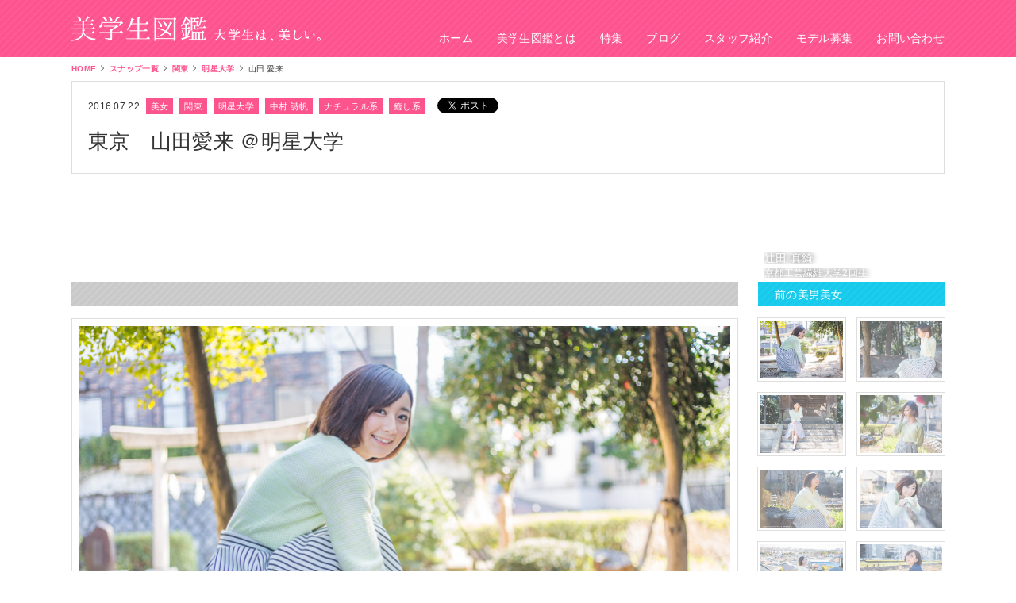

--- FILE ---
content_type: text/html; charset=UTF-8
request_url: https://www.bigakusei.com/binan-bijo/15065/
body_size: 26100
content:
<!DOCTYPE html>
<html lang="ja">
<head>
<script async src="//pagead2.googlesyndication.com/pagead/js/adsbygoogle.js"></script>
<script>
  (adsbygoogle = window.adsbygoogle || []).push({
    google_ad_client: "ca-pub-9592640183255326",
    enable_page_level_ads: true
  });
</script>
<meta charset="UTF-8">
<link rel="apple-touch-icon-precomposed" href="https://bigakusei.com/wp-content/themes/bigakusei_pc4.0/images/icon.png">
<!-- title -->
	<title>  東京　山田愛来 ＠明星大学 | 美学生図鑑</title>
<!-- description -->
	<!-- SEOディスクリプションの記述の有無で場合分け -->
	<meta name="description" content="    明星大学に通う美女、山田愛来ちゃん。海外留学やスポーツ、モデル活動などアクティブな大学生活を送っています。美男美女大学生の写真＆インタビューサイト「美学生図鑑」では他にも可愛い・カッコいい学生を多数掲載。" />
	
<meta name="keywords" content="美学生図鑑,美男,美女,スナップ,大学,大学生" />
<meta http-equiv="Content-Style-Type" content="text/css">
<meta http-equiv="Content-Script-Type" content="text/javascript">
  <!-- favicon,Thumbnail image-->
<link rel="shortcut icon" href="https://bigakusei.com/wp-content/themes/bigakusei_pc4.0/favicon.ico">
<link rel="apple-touch-icon-precomposed" href="https://bigakusei.com/wp-content/themes/bigakusei_pc4.0/favicon.ico"/>
<link rel="shortcut icon" href="https://bigakusei.com/wp-content/themes/bigakusei_pc4.0/favicon.ico" type="image/vnd.microsoft.icon">
<link rel="icon" href="https://bigakusei.com/wp-content/themes/bigakusei_pc4.0/favicon.ico" type="image/vnd.microsoft.icon">
<!--[if lt IE 9]>
<script src="https://bigakusei.com/wp-content/themes/bigakusei_pc4.0/js/html5shiv.min.js"></script>
<script src="https://ie7-js.googlecode.com/svn/version/2.1(beta4)/IE9.js"></script>
<script src="https://css3-mediaqueries-js.googlecode.com/svn/trunk/css3-mediaqueries.js"></script>
<![endif]-->

<!--[if (gte IE 6)&(lte IE 8)]>
  <script type="text/javascript" src="https://bigakusei.com/wp-content/themes/bigakusei_pc4.0/js/selectivizr.js"></script>
<![endif]-->

<!-- OGP -->
	<!-- og:title -->
			<meta property="og:title" content="  東京　山田愛来 ＠明星大学 | 美学生図鑑" />
		<!-- og:description -->
					<!-- SEOディスクリプションの記述の有無で場合分け -->
		<meta property="og:description" content="	    明星大学に通う美女、山田愛来ちゃん。海外留学やスポーツ、モデル活動などアクティブな大学生活を送っています。美男美女大学生の写真＆インタビューサイト「美学生図鑑」では他にも可愛い・カッコいい学生を多数掲載。	" />
				<!-- og:image -->
						<meta property="og:image" content="https://bigakusei.com/wp-content/albumnew/yamada_aira/1.jpg" />
			
	<!-- og:url -->
			<meta property="og:url" content="https://www.bigakusei.com/binan-bijo/15065/" />
		<!-- og:その他 -->
	<meta property="og:locale" content="ja_JP" />
	<meta property="og:type" content="website" />
	<meta property="og:site_name" content="美学生図鑑｜美男美女大学生の写真＆インタビューサイト" />
	<meta property="fb:admins" content="100002453919482" />
	<meta property="fb:app_id" content="158290714640310" />

<!-- Twtterカード 始まり -->
<meta name="twitter:card" content="summary_large_image">
<meta name="twitter:site" content="@BigakuseiCampus">
<meta name="twitter:domain" content=“bigakusei.com” />
<meta name="twitter:title" content="東京　山田愛来 ＠明星大学">
<meta name="twitter:text:description" content="	    明星大学に通う美女、山田愛来ちゃん。海外留学やスポーツ、モデル活動などアクティブな大学生活を送っています。美男美女大学生の写真＆インタビューサイト「美学生図鑑」では他にも可愛い・カッコいい学生を多数掲載。	<!-- og:image -->
						<meta name="twitter:image" content="https://bigakusei.com/wp-content/albumnew/yamada_aira/1.jpg" />
			<!-- Twtterカード 終わり -->


<!-- //OGP -->
<!-- js -->

<script language="javascript" type="text/javascript" src="https://bigakusei.com/wp-content/themes/bigakusei_pc4.0/js/jQuery.js"></script>

		<script language="javascript" type="text/javascript" src="https://bigakusei.com/wp-content/themes/bigakusei_pc4.0/js/single.js"></script>

<!-- //js -->
<!-- css -->
<link rel="stylesheet" href="https://bigakusei.com/wp-content/themes/bigakusei_pc4.0/style.css?20161201">
<!-- //css -->

<!-- Google tag (gtag.js) -->
<script async src="https://www.googletagmanager.com/gtag/js?id=G-VLLF4Y1FLH"></script>
<script>
  window.dataLayer = window.dataLayer || [];
  function gtag(){dataLayer.push(arguments);}
  gtag('js', new Date());

  gtag('config', 'G-VLLF4Y1FLH');
</script>

<!-- juicer解析 -->
<script src="//kitchen.juicer.cc?color=HjnZ07aYHX0=" async></script>
<!-- //juicer解析 -->

<meta name='robots' content='max-image-preview:large' />
	<style>img:is([sizes="auto" i], [sizes^="auto," i]) { contain-intrinsic-size: 3000px 1500px }</style>
	<link rel='dns-prefetch' href='//bigakusei.com' />
<script type="text/javascript">
/* <![CDATA[ */
window._wpemojiSettings = {"baseUrl":"https:\/\/s.w.org\/images\/core\/emoji\/16.0.1\/72x72\/","ext":".png","svgUrl":"https:\/\/s.w.org\/images\/core\/emoji\/16.0.1\/svg\/","svgExt":".svg","source":{"concatemoji":"https:\/\/www.bigakusei.com\/wp-includes\/js\/wp-emoji-release.min.js?ver=6.8.3"}};
/*! This file is auto-generated */
!function(s,n){var o,i,e;function c(e){try{var t={supportTests:e,timestamp:(new Date).valueOf()};sessionStorage.setItem(o,JSON.stringify(t))}catch(e){}}function p(e,t,n){e.clearRect(0,0,e.canvas.width,e.canvas.height),e.fillText(t,0,0);var t=new Uint32Array(e.getImageData(0,0,e.canvas.width,e.canvas.height).data),a=(e.clearRect(0,0,e.canvas.width,e.canvas.height),e.fillText(n,0,0),new Uint32Array(e.getImageData(0,0,e.canvas.width,e.canvas.height).data));return t.every(function(e,t){return e===a[t]})}function u(e,t){e.clearRect(0,0,e.canvas.width,e.canvas.height),e.fillText(t,0,0);for(var n=e.getImageData(16,16,1,1),a=0;a<n.data.length;a++)if(0!==n.data[a])return!1;return!0}function f(e,t,n,a){switch(t){case"flag":return n(e,"\ud83c\udff3\ufe0f\u200d\u26a7\ufe0f","\ud83c\udff3\ufe0f\u200b\u26a7\ufe0f")?!1:!n(e,"\ud83c\udde8\ud83c\uddf6","\ud83c\udde8\u200b\ud83c\uddf6")&&!n(e,"\ud83c\udff4\udb40\udc67\udb40\udc62\udb40\udc65\udb40\udc6e\udb40\udc67\udb40\udc7f","\ud83c\udff4\u200b\udb40\udc67\u200b\udb40\udc62\u200b\udb40\udc65\u200b\udb40\udc6e\u200b\udb40\udc67\u200b\udb40\udc7f");case"emoji":return!a(e,"\ud83e\udedf")}return!1}function g(e,t,n,a){var r="undefined"!=typeof WorkerGlobalScope&&self instanceof WorkerGlobalScope?new OffscreenCanvas(300,150):s.createElement("canvas"),o=r.getContext("2d",{willReadFrequently:!0}),i=(o.textBaseline="top",o.font="600 32px Arial",{});return e.forEach(function(e){i[e]=t(o,e,n,a)}),i}function t(e){var t=s.createElement("script");t.src=e,t.defer=!0,s.head.appendChild(t)}"undefined"!=typeof Promise&&(o="wpEmojiSettingsSupports",i=["flag","emoji"],n.supports={everything:!0,everythingExceptFlag:!0},e=new Promise(function(e){s.addEventListener("DOMContentLoaded",e,{once:!0})}),new Promise(function(t){var n=function(){try{var e=JSON.parse(sessionStorage.getItem(o));if("object"==typeof e&&"number"==typeof e.timestamp&&(new Date).valueOf()<e.timestamp+604800&&"object"==typeof e.supportTests)return e.supportTests}catch(e){}return null}();if(!n){if("undefined"!=typeof Worker&&"undefined"!=typeof OffscreenCanvas&&"undefined"!=typeof URL&&URL.createObjectURL&&"undefined"!=typeof Blob)try{var e="postMessage("+g.toString()+"("+[JSON.stringify(i),f.toString(),p.toString(),u.toString()].join(",")+"));",a=new Blob([e],{type:"text/javascript"}),r=new Worker(URL.createObjectURL(a),{name:"wpTestEmojiSupports"});return void(r.onmessage=function(e){c(n=e.data),r.terminate(),t(n)})}catch(e){}c(n=g(i,f,p,u))}t(n)}).then(function(e){for(var t in e)n.supports[t]=e[t],n.supports.everything=n.supports.everything&&n.supports[t],"flag"!==t&&(n.supports.everythingExceptFlag=n.supports.everythingExceptFlag&&n.supports[t]);n.supports.everythingExceptFlag=n.supports.everythingExceptFlag&&!n.supports.flag,n.DOMReady=!1,n.readyCallback=function(){n.DOMReady=!0}}).then(function(){return e}).then(function(){var e;n.supports.everything||(n.readyCallback(),(e=n.source||{}).concatemoji?t(e.concatemoji):e.wpemoji&&e.twemoji&&(t(e.twemoji),t(e.wpemoji)))}))}((window,document),window._wpemojiSettings);
/* ]]> */
</script>
<style id='wp-emoji-styles-inline-css' type='text/css'>

	img.wp-smiley, img.emoji {
		display: inline !important;
		border: none !important;
		box-shadow: none !important;
		height: 1em !important;
		width: 1em !important;
		margin: 0 0.07em !important;
		vertical-align: -0.1em !important;
		background: none !important;
		padding: 0 !important;
	}
</style>
<link rel='stylesheet' id='wp-block-library-css' href='https://bigakusei.com/wp-includes/css/dist/block-library/style.min.css?ver=6.8.3' type='text/css' media='all' />
<style id='classic-theme-styles-inline-css' type='text/css'>
/*! This file is auto-generated */
.wp-block-button__link{color:#fff;background-color:#32373c;border-radius:9999px;box-shadow:none;text-decoration:none;padding:calc(.667em + 2px) calc(1.333em + 2px);font-size:1.125em}.wp-block-file__button{background:#32373c;color:#fff;text-decoration:none}
</style>
<style id='global-styles-inline-css' type='text/css'>
:root{--wp--preset--aspect-ratio--square: 1;--wp--preset--aspect-ratio--4-3: 4/3;--wp--preset--aspect-ratio--3-4: 3/4;--wp--preset--aspect-ratio--3-2: 3/2;--wp--preset--aspect-ratio--2-3: 2/3;--wp--preset--aspect-ratio--16-9: 16/9;--wp--preset--aspect-ratio--9-16: 9/16;--wp--preset--color--black: #000000;--wp--preset--color--cyan-bluish-gray: #abb8c3;--wp--preset--color--white: #ffffff;--wp--preset--color--pale-pink: #f78da7;--wp--preset--color--vivid-red: #cf2e2e;--wp--preset--color--luminous-vivid-orange: #ff6900;--wp--preset--color--luminous-vivid-amber: #fcb900;--wp--preset--color--light-green-cyan: #7bdcb5;--wp--preset--color--vivid-green-cyan: #00d084;--wp--preset--color--pale-cyan-blue: #8ed1fc;--wp--preset--color--vivid-cyan-blue: #0693e3;--wp--preset--color--vivid-purple: #9b51e0;--wp--preset--gradient--vivid-cyan-blue-to-vivid-purple: linear-gradient(135deg,rgba(6,147,227,1) 0%,rgb(155,81,224) 100%);--wp--preset--gradient--light-green-cyan-to-vivid-green-cyan: linear-gradient(135deg,rgb(122,220,180) 0%,rgb(0,208,130) 100%);--wp--preset--gradient--luminous-vivid-amber-to-luminous-vivid-orange: linear-gradient(135deg,rgba(252,185,0,1) 0%,rgba(255,105,0,1) 100%);--wp--preset--gradient--luminous-vivid-orange-to-vivid-red: linear-gradient(135deg,rgba(255,105,0,1) 0%,rgb(207,46,46) 100%);--wp--preset--gradient--very-light-gray-to-cyan-bluish-gray: linear-gradient(135deg,rgb(238,238,238) 0%,rgb(169,184,195) 100%);--wp--preset--gradient--cool-to-warm-spectrum: linear-gradient(135deg,rgb(74,234,220) 0%,rgb(151,120,209) 20%,rgb(207,42,186) 40%,rgb(238,44,130) 60%,rgb(251,105,98) 80%,rgb(254,248,76) 100%);--wp--preset--gradient--blush-light-purple: linear-gradient(135deg,rgb(255,206,236) 0%,rgb(152,150,240) 100%);--wp--preset--gradient--blush-bordeaux: linear-gradient(135deg,rgb(254,205,165) 0%,rgb(254,45,45) 50%,rgb(107,0,62) 100%);--wp--preset--gradient--luminous-dusk: linear-gradient(135deg,rgb(255,203,112) 0%,rgb(199,81,192) 50%,rgb(65,88,208) 100%);--wp--preset--gradient--pale-ocean: linear-gradient(135deg,rgb(255,245,203) 0%,rgb(182,227,212) 50%,rgb(51,167,181) 100%);--wp--preset--gradient--electric-grass: linear-gradient(135deg,rgb(202,248,128) 0%,rgb(113,206,126) 100%);--wp--preset--gradient--midnight: linear-gradient(135deg,rgb(2,3,129) 0%,rgb(40,116,252) 100%);--wp--preset--font-size--small: 13px;--wp--preset--font-size--medium: 20px;--wp--preset--font-size--large: 36px;--wp--preset--font-size--x-large: 42px;--wp--preset--spacing--20: 0.44rem;--wp--preset--spacing--30: 0.67rem;--wp--preset--spacing--40: 1rem;--wp--preset--spacing--50: 1.5rem;--wp--preset--spacing--60: 2.25rem;--wp--preset--spacing--70: 3.38rem;--wp--preset--spacing--80: 5.06rem;--wp--preset--shadow--natural: 6px 6px 9px rgba(0, 0, 0, 0.2);--wp--preset--shadow--deep: 12px 12px 50px rgba(0, 0, 0, 0.4);--wp--preset--shadow--sharp: 6px 6px 0px rgba(0, 0, 0, 0.2);--wp--preset--shadow--outlined: 6px 6px 0px -3px rgba(255, 255, 255, 1), 6px 6px rgba(0, 0, 0, 1);--wp--preset--shadow--crisp: 6px 6px 0px rgba(0, 0, 0, 1);}:where(.is-layout-flex){gap: 0.5em;}:where(.is-layout-grid){gap: 0.5em;}body .is-layout-flex{display: flex;}.is-layout-flex{flex-wrap: wrap;align-items: center;}.is-layout-flex > :is(*, div){margin: 0;}body .is-layout-grid{display: grid;}.is-layout-grid > :is(*, div){margin: 0;}:where(.wp-block-columns.is-layout-flex){gap: 2em;}:where(.wp-block-columns.is-layout-grid){gap: 2em;}:where(.wp-block-post-template.is-layout-flex){gap: 1.25em;}:where(.wp-block-post-template.is-layout-grid){gap: 1.25em;}.has-black-color{color: var(--wp--preset--color--black) !important;}.has-cyan-bluish-gray-color{color: var(--wp--preset--color--cyan-bluish-gray) !important;}.has-white-color{color: var(--wp--preset--color--white) !important;}.has-pale-pink-color{color: var(--wp--preset--color--pale-pink) !important;}.has-vivid-red-color{color: var(--wp--preset--color--vivid-red) !important;}.has-luminous-vivid-orange-color{color: var(--wp--preset--color--luminous-vivid-orange) !important;}.has-luminous-vivid-amber-color{color: var(--wp--preset--color--luminous-vivid-amber) !important;}.has-light-green-cyan-color{color: var(--wp--preset--color--light-green-cyan) !important;}.has-vivid-green-cyan-color{color: var(--wp--preset--color--vivid-green-cyan) !important;}.has-pale-cyan-blue-color{color: var(--wp--preset--color--pale-cyan-blue) !important;}.has-vivid-cyan-blue-color{color: var(--wp--preset--color--vivid-cyan-blue) !important;}.has-vivid-purple-color{color: var(--wp--preset--color--vivid-purple) !important;}.has-black-background-color{background-color: var(--wp--preset--color--black) !important;}.has-cyan-bluish-gray-background-color{background-color: var(--wp--preset--color--cyan-bluish-gray) !important;}.has-white-background-color{background-color: var(--wp--preset--color--white) !important;}.has-pale-pink-background-color{background-color: var(--wp--preset--color--pale-pink) !important;}.has-vivid-red-background-color{background-color: var(--wp--preset--color--vivid-red) !important;}.has-luminous-vivid-orange-background-color{background-color: var(--wp--preset--color--luminous-vivid-orange) !important;}.has-luminous-vivid-amber-background-color{background-color: var(--wp--preset--color--luminous-vivid-amber) !important;}.has-light-green-cyan-background-color{background-color: var(--wp--preset--color--light-green-cyan) !important;}.has-vivid-green-cyan-background-color{background-color: var(--wp--preset--color--vivid-green-cyan) !important;}.has-pale-cyan-blue-background-color{background-color: var(--wp--preset--color--pale-cyan-blue) !important;}.has-vivid-cyan-blue-background-color{background-color: var(--wp--preset--color--vivid-cyan-blue) !important;}.has-vivid-purple-background-color{background-color: var(--wp--preset--color--vivid-purple) !important;}.has-black-border-color{border-color: var(--wp--preset--color--black) !important;}.has-cyan-bluish-gray-border-color{border-color: var(--wp--preset--color--cyan-bluish-gray) !important;}.has-white-border-color{border-color: var(--wp--preset--color--white) !important;}.has-pale-pink-border-color{border-color: var(--wp--preset--color--pale-pink) !important;}.has-vivid-red-border-color{border-color: var(--wp--preset--color--vivid-red) !important;}.has-luminous-vivid-orange-border-color{border-color: var(--wp--preset--color--luminous-vivid-orange) !important;}.has-luminous-vivid-amber-border-color{border-color: var(--wp--preset--color--luminous-vivid-amber) !important;}.has-light-green-cyan-border-color{border-color: var(--wp--preset--color--light-green-cyan) !important;}.has-vivid-green-cyan-border-color{border-color: var(--wp--preset--color--vivid-green-cyan) !important;}.has-pale-cyan-blue-border-color{border-color: var(--wp--preset--color--pale-cyan-blue) !important;}.has-vivid-cyan-blue-border-color{border-color: var(--wp--preset--color--vivid-cyan-blue) !important;}.has-vivid-purple-border-color{border-color: var(--wp--preset--color--vivid-purple) !important;}.has-vivid-cyan-blue-to-vivid-purple-gradient-background{background: var(--wp--preset--gradient--vivid-cyan-blue-to-vivid-purple) !important;}.has-light-green-cyan-to-vivid-green-cyan-gradient-background{background: var(--wp--preset--gradient--light-green-cyan-to-vivid-green-cyan) !important;}.has-luminous-vivid-amber-to-luminous-vivid-orange-gradient-background{background: var(--wp--preset--gradient--luminous-vivid-amber-to-luminous-vivid-orange) !important;}.has-luminous-vivid-orange-to-vivid-red-gradient-background{background: var(--wp--preset--gradient--luminous-vivid-orange-to-vivid-red) !important;}.has-very-light-gray-to-cyan-bluish-gray-gradient-background{background: var(--wp--preset--gradient--very-light-gray-to-cyan-bluish-gray) !important;}.has-cool-to-warm-spectrum-gradient-background{background: var(--wp--preset--gradient--cool-to-warm-spectrum) !important;}.has-blush-light-purple-gradient-background{background: var(--wp--preset--gradient--blush-light-purple) !important;}.has-blush-bordeaux-gradient-background{background: var(--wp--preset--gradient--blush-bordeaux) !important;}.has-luminous-dusk-gradient-background{background: var(--wp--preset--gradient--luminous-dusk) !important;}.has-pale-ocean-gradient-background{background: var(--wp--preset--gradient--pale-ocean) !important;}.has-electric-grass-gradient-background{background: var(--wp--preset--gradient--electric-grass) !important;}.has-midnight-gradient-background{background: var(--wp--preset--gradient--midnight) !important;}.has-small-font-size{font-size: var(--wp--preset--font-size--small) !important;}.has-medium-font-size{font-size: var(--wp--preset--font-size--medium) !important;}.has-large-font-size{font-size: var(--wp--preset--font-size--large) !important;}.has-x-large-font-size{font-size: var(--wp--preset--font-size--x-large) !important;}
:where(.wp-block-post-template.is-layout-flex){gap: 1.25em;}:where(.wp-block-post-template.is-layout-grid){gap: 1.25em;}
:where(.wp-block-columns.is-layout-flex){gap: 2em;}:where(.wp-block-columns.is-layout-grid){gap: 2em;}
:root :where(.wp-block-pullquote){font-size: 1.5em;line-height: 1.6;}
</style>
<link rel='stylesheet' id='contact-form-7-css' href='https://bigakusei.com/wp-content/plugins/contact-form-7/includes/css/styles.css?ver=6.1.2' type='text/css' media='all' />
<link rel='stylesheet' id='twenty20-css' href='https://bigakusei.com/wp-content/plugins/twenty20/assets/css/twenty20.css?ver=2.0.4' type='text/css' media='all' />
<script type="text/javascript" src="https://bigakusei.com/wp-includes/js/jquery/jquery.min.js?ver=3.7.1" id="jquery-core-js"></script>
<script type="text/javascript" src="https://bigakusei.com/wp-includes/js/jquery/jquery-migrate.min.js?ver=3.4.1" id="jquery-migrate-js"></script>
<link rel="https://api.w.org/" href="https://www.bigakusei.com/wp-json/" /><link rel="alternate" title="JSON" type="application/json" href="https://www.bigakusei.com/wp-json/wp/v2/posts/15065" /><link rel="EditURI" type="application/rsd+xml" title="RSD" href="https://www.bigakusei.com/xmlrpc.php?rsd" />
<meta name="generator" content="WordPress 6.8.3" />
<link rel="canonical" href="https://www.bigakusei.com/binan-bijo/15065/" />
<link rel='shortlink' href='https://www.bigakusei.com/?p=15065' />
<link rel="alternate" title="oEmbed (JSON)" type="application/json+oembed" href="https://www.bigakusei.com/wp-json/oembed/1.0/embed?url=https%3A%2F%2Fwww.bigakusei.com%2Fbinan-bijo%2F15065%2F" />
<link rel="alternate" title="oEmbed (XML)" type="text/xml+oembed" href="https://www.bigakusei.com/wp-json/oembed/1.0/embed?url=https%3A%2F%2Fwww.bigakusei.com%2Fbinan-bijo%2F15065%2F&#038;format=xml" />
<link rel="icon" href="https://bigakusei.com/wp-content/uploads/2019/10/cropped-favicon-32x32.jpg" sizes="32x32" />
<link rel="icon" href="https://bigakusei.com/wp-content/uploads/2019/10/cropped-favicon-192x192.jpg" sizes="192x192" />
<link rel="apple-touch-icon" href="https://bigakusei.com/wp-content/uploads/2019/10/cropped-favicon-180x180.jpg" />
<meta name="msapplication-TileImage" content="https://bigakusei.com/wp-content/uploads/2019/10/cropped-favicon-270x270.jpg" />
</head>
<body data-rsssl=1>
<!-- facebook非同期 -->
<div id="fb-root"></div>
<script async defer crossorigin="anonymous" src="https://connect.facebook.net/ja_JP/sdk.js#xfbml=1&version=v17.0&appId=158290714640310&autoLogAppEvents=1" nonce="TEyrbsN3"></script>

	<!-- header -->
	<header>
		<div class="wrap" id="topHeader">
					<a id="headerLogo" href="https://www.bigakusei.com">美学生図鑑 大学生は、美しい。</a>
			<nav>
			<ul class="mincho" id="headerNav">
				<li><a href="https://www.bigakusei.com">ホーム</a></li>
				<li><a href="https://www.bigakusei.com/about">美学生図鑑とは</a></li>
				<li><a href="https://www.bigakusei.com/special">特集</a></li>
				<li><a href="https://www.bigakusei.com/blog/" target="_blank">ブログ</a></li>
				<li><a href="https://www.bigakusei.com/cameraman">スタッフ紹介</a></li>
				<li><a href="https://www.bigakusei.com/modelwanted">モデル募集</a></li>
				<li><a href="https://www.bigakusei.com/information">お問い合わせ</a></li>
				<div class="clear"></div>
			</ul>
			</nav>
		</div>
	</header>
	<!-- //header --><!-- 1100wrap -->
	<div class="wrap">
	<script type="text/javascript">
	!function(a){a.flexslider=function(b,c){var d=a(b);d.vars=a.extend({},a.flexslider.defaults,c);var j,e=d.vars.namespace,f=window.navigator&&window.navigator.msPointerEnabled&&window.MSGesture,g=("ontouchstart"in window||f||window.DocumentTouch&&document instanceof DocumentTouch)&&d.vars.touch,h="click touchend MSPointerUp",i="",k="vertical"===d.vars.direction,l=d.vars.reverse,m=d.vars.itemWidth>0,n="fade"===d.vars.animation,o=""!==d.vars.asNavFor,p={},q=!0;a.data(b,"flexslider",d),p={init:function(){d.animating=!1,d.currentSlide=parseInt(d.vars.startAt?d.vars.startAt:0,10),isNaN(d.currentSlide)&&(d.currentSlide=0),d.animatingTo=d.currentSlide,d.atEnd=0===d.currentSlide||d.currentSlide===d.last,d.containerSelector=d.vars.selector.substr(0,d.vars.selector.search(" ")),d.slides=a(d.vars.selector,d),d.container=a(d.containerSelector,d),d.count=d.slides.length,d.syncExists=a(d.vars.sync).length>0,"slide"===d.vars.animation&&(d.vars.animation="swing"),d.prop=k?"top":"marginLeft",d.args={},d.manualPause=!1,d.stopped=!1,d.started=!1,d.startTimeout=null,d.transitions=!d.vars.video&&!n&&d.vars.useCSS&&function(){var a=document.createElement("div"),b=["perspectiveProperty","WebkitPerspective","MozPerspective","OPerspective","msPerspective"];for(var c in b)if(void 0!==a.style[b[c]])return d.pfx=b[c].replace("Perspective","").toLowerCase(),d.prop="-"+d.pfx+"-transform",!0;return!1}(),d.ensureAnimationEnd="",""!==d.vars.controlsContainer&&(d.controlsContainer=a(d.vars.controlsContainer).length>0&&a(d.vars.controlsContainer)),""!==d.vars.manualControls&&(d.manualControls=a(d.vars.manualControls).length>0&&a(d.vars.manualControls)),d.vars.randomize&&(d.slides.sort(function(){return Math.round(Math.random())-.5}),d.container.empty().append(d.slides)),d.doMath(),d.setup("init"),d.vars.controlNav&&p.controlNav.setup(),d.vars.directionNav&&p.directionNav.setup(),d.vars.keyboard&&(1===a(d.containerSelector).length||d.vars.multipleKeyboard)&&a(document).bind("keyup",function(a){var b=a.keyCode;if(!d.animating&&(39===b||37===b)){var c=39===b?d.getTarget("next"):37===b?d.getTarget("prev"):!1;d.flexAnimate(c,d.vars.pauseOnAction)}}),d.vars.mousewheel&&d.bind("mousewheel",function(a,b){a.preventDefault();var f=0>b?d.getTarget("next"):d.getTarget("prev");d.flexAnimate(f,d.vars.pauseOnAction)}),d.vars.pausePlay&&p.pausePlay.setup(),d.vars.slideshow&&d.vars.pauseInvisible&&p.pauseInvisible.init(),d.vars.slideshow&&(d.vars.pauseOnHover&&d.hover(function(){d.manualPlay||d.manualPause||d.pause()},function(){d.manualPause||d.manualPlay||d.stopped||d.play()}),d.vars.pauseInvisible&&p.pauseInvisible.isHidden()||(d.vars.initDelay>0?d.startTimeout=setTimeout(d.play,d.vars.initDelay):d.play())),o&&p.asNav.setup(),g&&d.vars.touch&&p.touch(),(!n||n&&d.vars.smoothHeight)&&a(window).bind("resize orientationchange focus",p.resize),d.find("img").attr("draggable","false"),setTimeout(function(){d.vars.start(d)},200)},asNav:{setup:function(){d.asNav=!0,d.animatingTo=Math.floor(d.currentSlide/d.move),d.currentItem=d.currentSlide,d.slides.removeClass(e+"active-slide").eq(d.currentItem).addClass(e+"active-slide"),f?(b._slider=d,d.slides.each(function(){var b=this;b._gesture=new MSGesture,b._gesture.target=b,b.addEventListener("MSPointerDown",function(a){a.preventDefault(),a.currentTarget._gesture&&a.currentTarget._gesture.addPointer(a.pointerId)},!1),b.addEventListener("MSGestureTap",function(b){b.preventDefault();var c=a(this),e=c.index();a(d.vars.asNavFor).data("flexslider").animating||c.hasClass("active")||(d.direction=d.currentItem<e?"next":"prev",d.flexAnimate(e,d.vars.pauseOnAction,!1,!0,!0))})})):d.slides.on(h,function(b){b.preventDefault();var c=a(this),f=c.index(),g=c.offset().left-a(d).scrollLeft();0>=g&&c.hasClass(e+"active-slide")?d.flexAnimate(d.getTarget("prev"),!0):a(d.vars.asNavFor).data("flexslider").animating||c.hasClass(e+"active-slide")||(d.direction=d.currentItem<f?"next":"prev",d.flexAnimate(f,d.vars.pauseOnAction,!1,!0,!0))})}},controlNav:{setup:function(){d.manualControls?p.controlNav.setupManual():p.controlNav.setupPaging()},setupPaging:function(){var f,g,b="thumbnails"===d.vars.controlNav?"control-thumbs":"control-paging",c=1;if(d.controlNavScaffold=a('<ol class="'+e+"control-nav "+e+b+'"></ol>'),d.pagingCount>1)for(var j=0;j<d.pagingCount;j++){if(g=d.slides.eq(j),f="thumbnails"===d.vars.controlNav?'<img src="'+g.attr("data-thumb")+'"/>':"<a>"+c+"</a>","thumbnails"===d.vars.controlNav&&!0===d.vars.thumbCaptions){var k=g.attr("data-thumbcaption");""!=k&&void 0!=k&&(f+='<span class="'+e+'caption">'+k+"</span>")}d.controlNavScaffold.append("<li>"+f+"</li>"),c++}d.controlsContainer?a(d.controlsContainer).append(d.controlNavScaffold):d.append(d.controlNavScaffold),p.controlNav.set(),p.controlNav.active(),d.controlNavScaffold.delegate("a, img",h,function(b){if(b.preventDefault(),""===i||i===b.type){var c=a(this),f=d.controlNav.index(c);c.hasClass(e+"active")||(d.direction=f>d.currentSlide?"next":"prev",d.flexAnimate(f,d.vars.pauseOnAction))}""===i&&(i=b.type),p.setToClearWatchedEvent()})},setupManual:function(){d.controlNav=d.manualControls,p.controlNav.active(),d.controlNav.bind(h,function(b){if(b.preventDefault(),""===i||i===b.type){var c=a(this),f=d.controlNav.index(c);c.hasClass(e+"active")||(d.direction=f>d.currentSlide?"next":"prev",d.flexAnimate(f,d.vars.pauseOnAction))}""===i&&(i=b.type),p.setToClearWatchedEvent()})},set:function(){var b="thumbnails"===d.vars.controlNav?"img":"a";d.controlNav=a("."+e+"control-nav li "+b,d.controlsContainer?d.controlsContainer:d)},active:function(){d.controlNav.removeClass(e+"active").eq(d.animatingTo).addClass(e+"active")},update:function(b,c){d.pagingCount>1&&"add"===b?d.controlNavScaffold.append(a("<li><a>"+d.count+"</a></li>")):1===d.pagingCount?d.controlNavScaffold.find("li").remove():d.controlNav.eq(c).closest("li").remove(),p.controlNav.set(),d.pagingCount>1&&d.pagingCount!==d.controlNav.length?d.update(c,b):p.controlNav.active()}},directionNav:{setup:function(){var b=a('<ul class="'+e+'direction-nav"><li><a class="'+e+'prev" href="#">'+d.vars.prevText+'</a></li><li><a class="'+e+'next" href="#">'+d.vars.nextText+"</a></li></ul>");d.controlsContainer?(a(d.controlsContainer).append(b),d.directionNav=a("."+e+"direction-nav li a",d.controlsContainer)):(d.append(b),d.directionNav=a("."+e+"direction-nav li a",d)),p.directionNav.update(),d.directionNav.bind(h,function(b){b.preventDefault();var c;(""===i||i===b.type)&&(c=a(this).hasClass(e+"next")?d.getTarget("next"):d.getTarget("prev"),d.flexAnimate(c,d.vars.pauseOnAction)),""===i&&(i=b.type),p.setToClearWatchedEvent()})},update:function(){var a=e+"disabled";1===d.pagingCount?d.directionNav.addClass(a).attr("tabindex","-1"):d.vars.animationLoop?d.directionNav.removeClass(a).removeAttr("tabindex"):0===d.animatingTo?d.directionNav.removeClass(a).filter("."+e+"prev").addClass(a).attr("tabindex","-1"):d.animatingTo===d.last?d.directionNav.removeClass(a).filter("."+e+"next").addClass(a).attr("tabindex","-1"):d.directionNav.removeClass(a).removeAttr("tabindex")}},pausePlay:{setup:function(){var b=a('<div class="'+e+'pauseplay"><a></a></div>');d.controlsContainer?(d.controlsContainer.append(b),d.pausePlay=a("."+e+"pauseplay a",d.controlsContainer)):(d.append(b),d.pausePlay=a("."+e+"pauseplay a",d)),p.pausePlay.update(d.vars.slideshow?e+"pause":e+"play"),d.pausePlay.bind(h,function(b){b.preventDefault(),(""===i||i===b.type)&&(a(this).hasClass(e+"pause")?(d.manualPause=!0,d.manualPlay=!1,d.pause()):(d.manualPause=!1,d.manualPlay=!0,d.play())),""===i&&(i=b.type),p.setToClearWatchedEvent()})},update:function(a){"play"===a?d.pausePlay.removeClass(e+"pause").addClass(e+"play").html(d.vars.playText):d.pausePlay.removeClass(e+"play").addClass(e+"pause").html(d.vars.pauseText)}},touch:function(){function r(f){d.animating?f.preventDefault():(window.navigator.msPointerEnabled||1===f.touches.length)&&(d.pause(),g=k?d.h:d.w,i=Number(new Date),o=f.touches[0].pageX,p=f.touches[0].pageY,e=m&&l&&d.animatingTo===d.last?0:m&&l?d.limit-(d.itemW+d.vars.itemMargin)*d.move*d.animatingTo:m&&d.currentSlide===d.last?d.limit:m?(d.itemW+d.vars.itemMargin)*d.move*d.currentSlide:l?(d.last-d.currentSlide+d.cloneOffset)*g:(d.currentSlide+d.cloneOffset)*g,a=k?p:o,c=k?o:p,b.addEventListener("touchmove",s,!1),b.addEventListener("touchend",t,!1))}function s(b){o=b.touches[0].pageX,p=b.touches[0].pageY,h=k?a-p:a-o,j=k?Math.abs(h)<Math.abs(o-c):Math.abs(h)<Math.abs(p-c);var f=500;(!j||Number(new Date)-i>f)&&(b.preventDefault(),!n&&d.transitions&&(d.vars.animationLoop||(h/=0===d.currentSlide&&0>h||d.currentSlide===d.last&&h>0?Math.abs(h)/g+2:1),d.setProps(e+h,"setTouch")))}function t(){if(b.removeEventListener("touchmove",s,!1),d.animatingTo===d.currentSlide&&!j&&null!==h){var k=l?-h:h,m=k>0?d.getTarget("next"):d.getTarget("prev");d.canAdvance(m)&&(Number(new Date)-i<550&&Math.abs(k)>50||Math.abs(k)>g/2)?d.flexAnimate(m,d.vars.pauseOnAction):n||d.flexAnimate(d.currentSlide,d.vars.pauseOnAction,!0)}b.removeEventListener("touchend",t,!1),a=null,c=null,h=null,e=null}function u(a){a.stopPropagation(),d.animating?a.preventDefault():(d.pause(),b._gesture.addPointer(a.pointerId),q=0,g=k?d.h:d.w,i=Number(new Date),e=m&&l&&d.animatingTo===d.last?0:m&&l?d.limit-(d.itemW+d.vars.itemMargin)*d.move*d.animatingTo:m&&d.currentSlide===d.last?d.limit:m?(d.itemW+d.vars.itemMargin)*d.move*d.currentSlide:l?(d.last-d.currentSlide+d.cloneOffset)*g:(d.currentSlide+d.cloneOffset)*g)}function v(a){a.stopPropagation();var c=a.target._slider;if(c){var d=-a.translationX,f=-a.translationY;return q+=k?f:d,h=q,j=k?Math.abs(q)<Math.abs(-d):Math.abs(q)<Math.abs(-f),a.detail===a.MSGESTURE_FLAG_INERTIA?(setImmediate(function(){b._gesture.stop()}),void 0):((!j||Number(new Date)-i>500)&&(a.preventDefault(),!n&&c.transitions&&(c.vars.animationLoop||(h=q/(0===c.currentSlide&&0>q||c.currentSlide===c.last&&q>0?Math.abs(q)/g+2:1)),c.setProps(e+h,"setTouch"))),void 0)}}function w(b){b.stopPropagation();var d=b.target._slider;if(d){if(d.animatingTo===d.currentSlide&&!j&&null!==h){var f=l?-h:h,k=f>0?d.getTarget("next"):d.getTarget("prev");d.canAdvance(k)&&(Number(new Date)-i<550&&Math.abs(f)>50||Math.abs(f)>g/2)?d.flexAnimate(k,d.vars.pauseOnAction):n||d.flexAnimate(d.currentSlide,d.vars.pauseOnAction,!0)}a=null,c=null,h=null,e=null,q=0}}var a,c,e,g,h,i,j=!1,o=0,p=0,q=0;f?(b.style.msTouchAction="none",b._gesture=new MSGesture,b._gesture.target=b,b.addEventListener("MSPointerDown",u,!1),b._slider=d,b.addEventListener("MSGestureChange",v,!1),b.addEventListener("MSGestureEnd",w,!1)):b.addEventListener("touchstart",r,!1)},resize:function(){!d.animating&&d.is(":visible")&&(m||d.doMath(),n?p.smoothHeight():m?(d.slides.width(d.computedW),d.update(d.pagingCount),d.setProps()):k?(d.viewport.height(d.h),d.setProps(d.h,"setTotal")):(d.vars.smoothHeight&&p.smoothHeight(),d.newSlides.width(d.computedW),d.setProps(d.computedW,"setTotal")))},smoothHeight:function(a){if(!k||n){var b=n?d:d.viewport;a?b.animate({height:d.slides.eq(d.animatingTo).height()},a):b.height(d.slides.eq(d.animatingTo).height())}},sync:function(b){var c=a(d.vars.sync).data("flexslider"),e=d.animatingTo;switch(b){case"animate":c.flexAnimate(e,d.vars.pauseOnAction,!1,!0);break;case"play":c.playing||c.asNav||c.play();break;case"pause":c.pause()}},uniqueID:function(b){return b.find("[id]").each(function(){var b=a(this);b.attr("id",b.attr("id")+"_clone")}),b},pauseInvisible:{visProp:null,init:function(){var a=["webkit","moz","ms","o"];if("hidden"in document)return"hidden";for(var b=0;b<a.length;b++)a[b]+"Hidden"in document&&(p.pauseInvisible.visProp=a[b]+"Hidden");if(p.pauseInvisible.visProp){var c=p.pauseInvisible.visProp.replace(/[H|h]idden/,"")+"visibilitychange";document.addEventListener(c,function(){p.pauseInvisible.isHidden()?d.startTimeout?clearTimeout(d.startTimeout):d.pause():d.started?d.play():d.vars.initDelay>0?setTimeout(d.play,d.vars.initDelay):d.play()})}},isHidden:function(){return document[p.pauseInvisible.visProp]||!1}},setToClearWatchedEvent:function(){clearTimeout(j),j=setTimeout(function(){i=""},3e3)}},d.flexAnimate=function(b,c,f,h,i){if(d.vars.animationLoop||b===d.currentSlide||(d.direction=b>d.currentSlide?"next":"prev"),o&&1===d.pagingCount&&(d.direction=d.currentItem<b?"next":"prev"),!d.animating&&(d.canAdvance(b,i)||f)&&d.is(":visible")){if(o&&h){var j=a(d.vars.asNavFor).data("flexslider");if(d.atEnd=0===b||b===d.count-1,j.flexAnimate(b,!0,!1,!0,i),d.direction=d.currentItem<b?"next":"prev",j.direction=d.direction,Math.ceil((b+1)/d.visible)-1===d.currentSlide||0===b)return d.currentItem=b,d.slides.removeClass(e+"active-slide").eq(b).addClass(e+"active-slide"),!1;d.currentItem=b,d.slides.removeClass(e+"active-slide").eq(b).addClass(e+"active-slide"),b=Math.floor(b/d.visible)}if(d.animating=!0,d.animatingTo=b,c&&d.pause(),d.vars.before(d),d.syncExists&&!i&&p.sync("animate"),d.vars.controlNav&&p.controlNav.active(),m||d.slides.removeClass(e+"active-slide").eq(b).addClass(e+"active-slide"),d.atEnd=0===b||b===d.last,d.vars.directionNav&&p.directionNav.update(),b===d.last&&(d.vars.end(d),d.vars.animationLoop||d.pause()),n)g?(d.slides.eq(d.currentSlide).css({opacity:0,zIndex:1}),d.slides.eq(b).css({opacity:1,zIndex:2}),d.wrapup(q)):(d.slides.eq(d.currentSlide).css({zIndex:1}).animate({opacity:0},d.vars.animationSpeed,d.vars.easing),d.slides.eq(b).css({zIndex:2}).animate({opacity:1},d.vars.animationSpeed,d.vars.easing,d.wrapup));else{var r,s,t,q=k?d.slides.filter(":first").height():d.computedW;m?(r=d.vars.itemMargin,t=(d.itemW+r)*d.move*d.animatingTo,s=t>d.limit&&1!==d.visible?d.limit:t):s=0===d.currentSlide&&b===d.count-1&&d.vars.animationLoop&&"next"!==d.direction?l?(d.count+d.cloneOffset)*q:0:d.currentSlide===d.last&&0===b&&d.vars.animationLoop&&"prev"!==d.direction?l?0:(d.count+1)*q:l?(d.count-1-b+d.cloneOffset)*q:(b+d.cloneOffset)*q,d.setProps(s,"",d.vars.animationSpeed),d.transitions?(d.vars.animationLoop&&d.atEnd||(d.animating=!1,d.currentSlide=d.animatingTo),d.container.unbind("webkitTransitionEnd transitionend"),d.container.bind("webkitTransitionEnd transitionend",function(){clearTimeout(d.ensureAnimationEnd),d.wrapup(q)}),clearTimeout(d.ensureAnimationEnd),d.ensureAnimationEnd=setTimeout(function(){d.wrapup(q)},d.vars.animationSpeed+100)):d.container.animate(d.args,d.vars.animationSpeed,d.vars.easing,function(){d.wrapup(q)})}d.vars.smoothHeight&&p.smoothHeight(d.vars.animationSpeed)}},d.wrapup=function(a){n||m||(0===d.currentSlide&&d.animatingTo===d.last&&d.vars.animationLoop?d.setProps(a,"jumpEnd"):d.currentSlide===d.last&&0===d.animatingTo&&d.vars.animationLoop&&d.setProps(a,"jumpStart")),d.animating=!1,d.currentSlide=d.animatingTo,d.vars.after(d)},d.animateSlides=function(){!d.animating&&q&&d.flexAnimate(d.getTarget("next"))},d.pause=function(){clearInterval(d.animatedSlides),d.animatedSlides=null,d.playing=!1,d.vars.pausePlay&&p.pausePlay.update("play"),d.syncExists&&p.sync("pause")},d.play=function(){d.playing&&clearInterval(d.animatedSlides),d.animatedSlides=d.animatedSlides||setInterval(d.animateSlides,d.vars.slideshowSpeed),d.started=d.playing=!0,d.vars.pausePlay&&p.pausePlay.update("pause"),d.syncExists&&p.sync("play")},d.stop=function(){d.pause(),d.stopped=!0},d.canAdvance=function(a,b){var c=o?d.pagingCount-1:d.last;return b?!0:o&&d.currentItem===d.count-1&&0===a&&"prev"===d.direction?!0:o&&0===d.currentItem&&a===d.pagingCount-1&&"next"!==d.direction?!1:a!==d.currentSlide||o?d.vars.animationLoop?!0:d.atEnd&&0===d.currentSlide&&a===c&&"next"!==d.direction?!1:d.atEnd&&d.currentSlide===c&&0===a&&"next"===d.direction?!1:!0:!1},d.getTarget=function(a){return d.direction=a,"next"===a?d.currentSlide===d.last?0:d.currentSlide+1:0===d.currentSlide?d.last:d.currentSlide-1},d.setProps=function(a,b,c){var e=function(){var c=a?a:(d.itemW+d.vars.itemMargin)*d.move*d.animatingTo,e=function(){if(m)return"setTouch"===b?a:l&&d.animatingTo===d.last?0:l?d.limit-(d.itemW+d.vars.itemMargin)*d.move*d.animatingTo:d.animatingTo===d.last?d.limit:c;switch(b){case"setTotal":return l?(d.count-1-d.currentSlide+d.cloneOffset)*a:(d.currentSlide+d.cloneOffset)*a;case"setTouch":return l?a:a;case"jumpEnd":return l?a:d.count*a;case"jumpStart":return l?d.count*a:a;default:return a}}();return-1*e+"px"}();d.transitions&&(e=k?"translate3d(0,"+e+",0)":"translate3d("+e+",0,0)",c=void 0!==c?c/1e3+"s":"0s",d.container.css("-"+d.pfx+"-transition-duration",c),d.container.css("transition-duration",c)),d.args[d.prop]=e,(d.transitions||void 0===c)&&d.container.css(d.args),d.container.css("transform",e)},d.setup=function(b){if(n)d.slides.css({width:"100%","float":"left",marginRight:"-100%",position:"relative"}),"init"===b&&(g?d.slides.css({opacity:0,display:"block",webkitTransition:"opacity "+d.vars.animationSpeed/1e3+"s ease",zIndex:1}).eq(d.currentSlide).css({opacity:1,zIndex:2}):d.slides.css({opacity:0,display:"block",zIndex:1}).eq(d.currentSlide).css({zIndex:2}).animate({opacity:1},d.vars.animationSpeed,d.vars.easing)),d.vars.smoothHeight&&p.smoothHeight();else{var c,f;"init"===b&&(d.viewport=a('<div class="'+e+'viewport"></div>').css({overflow:"hidden",position:"relative"}).appendTo(d).append(d.container),d.cloneCount=0,d.cloneOffset=0,l&&(f=a.makeArray(d.slides).reverse(),d.slides=a(f),d.container.empty().append(d.slides))),d.vars.animationLoop&&!m&&(d.cloneCount=2,d.cloneOffset=1,"init"!==b&&d.container.find(".clone").remove(),p.uniqueID(d.slides.first().clone().addClass("clone").attr("aria-hidden","true")).appendTo(d.container),p.uniqueID(d.slides.last().clone().addClass("clone").attr("aria-hidden","true")).prependTo(d.container)),d.newSlides=a(d.vars.selector,d),c=l?d.count-1-d.currentSlide+d.cloneOffset:d.currentSlide+d.cloneOffset,k&&!m?(d.container.height(200*(d.count+d.cloneCount)+"%").css("position","absolute").width("100%"),setTimeout(function(){d.newSlides.css({display:"block"}),d.doMath(),d.viewport.height(d.h),d.setProps(c*d.h,"init")},"init"===b?100:0)):(d.container.width(200*(d.count+d.cloneCount)+"%"),d.setProps(c*d.computedW,"init"),setTimeout(function(){d.doMath(),d.newSlides.css({width:d.computedW,"float":"left",display:"block"}),d.vars.smoothHeight&&p.smoothHeight()},"init"===b?100:0))}m||d.slides.removeClass(e+"active-slide").eq(d.currentSlide).addClass(e+"active-slide"),d.vars.init(d)},d.doMath=function(){var a=d.slides.first(),b=d.vars.itemMargin,c=d.vars.minItems,e=d.vars.maxItems;d.w=void 0===d.viewport?d.width():d.viewport.width(),d.h=a.height(),d.boxPadding=a.outerWidth()-a.width(),m?(d.itemT=d.vars.itemWidth+b,d.minW=c?c*d.itemT:d.w,d.maxW=e?e*d.itemT-b:d.w,d.itemW=d.minW>d.w?(d.w-b*(c-1))/c:d.maxW<d.w?(d.w-b*(e-1))/e:d.vars.itemWidth>d.w?d.w:d.vars.itemWidth,d.visible=Math.floor(d.w/d.itemW),d.move=d.vars.move>0&&d.vars.move<d.visible?d.vars.move:d.visible,d.pagingCount=Math.ceil((d.count-d.visible)/d.move+1),d.last=d.pagingCount-1,d.limit=1===d.pagingCount?0:d.vars.itemWidth>d.w?d.itemW*(d.count-1)+b*(d.count-1):(d.itemW+b)*d.count-d.w-b):(d.itemW=d.w,d.pagingCount=d.count,d.last=d.count-1),d.computedW=d.itemW-d.boxPadding},d.update=function(a,b){d.doMath(),m||(a<d.currentSlide?d.currentSlide+=1:a<=d.currentSlide&&0!==a&&(d.currentSlide-=1),d.animatingTo=d.currentSlide),d.vars.controlNav&&!d.manualControls&&("add"===b&&!m||d.pagingCount>d.controlNav.length?p.controlNav.update("add"):("remove"===b&&!m||d.pagingCount<d.controlNav.length)&&(m&&d.currentSlide>d.last&&(d.currentSlide-=1,d.animatingTo-=1),p.controlNav.update("remove",d.last))),d.vars.directionNav&&p.directionNav.update()},d.addSlide=function(b,c){var e=a(b);d.count+=1,d.last=d.count-1,k&&l?void 0!==c?d.slides.eq(d.count-c).after(e):d.container.prepend(e):void 0!==c?d.slides.eq(c).before(e):d.container.append(e),d.update(c,"add"),d.slides=a(d.vars.selector+":not(.clone)",d),d.setup(),d.vars.added(d)},d.removeSlide=function(b){var c=isNaN(b)?d.slides.index(a(b)):b;d.count-=1,d.last=d.count-1,isNaN(b)?a(b,d.slides).remove():k&&l?d.slides.eq(d.last).remove():d.slides.eq(b).remove(),d.doMath(),d.update(c,"remove"),d.slides=a(d.vars.selector+":not(.clone)",d),d.setup(),d.vars.removed(d)},p.init()},a(window).blur(function(){focused=!1}).focus(function(){focused=!0}),a.flexslider.defaults={namespace:"flex-",selector:".slides > li",animation:"fade",easing:"swing",direction:"horizontal",reverse:!1,animationLoop:!0,smoothHeight:!1,startAt:0,slideshow:!0,slideshowSpeed:7e3,animationSpeed:600,initDelay:0,randomize:!1,thumbCaptions:!1,pauseOnAction:!0,pauseOnHover:!1,pauseInvisible:!0,useCSS:!0,touch:!0,video:!1,controlNav:!0,directionNav:!0,prevText:"Previous",nextText:"Next",keyboard:!0,multipleKeyboard:!1,mousewheel:!1,pausePlay:!1,pauseText:"Pause",playText:"Play",controlsContainer:"",manualControls:"",sync:"",asNavFor:"",itemWidth:0,itemMargin:0,minItems:1,maxItems:0,move:0,allowOneSlide:!0,start:function(){},before:function(){},after:function(){},end:function(){},added:function(){},removed:function(){},init:function(){}},a.fn.flexslider=function(b){if(void 0===b&&(b={}),"object"==typeof b)return this.each(function(){var c=a(this),d=b.selector?b.selector:".slides > li",e=c.find(d);1===e.length&&b.allowOneSlide===!0||0===e.length?(e.fadeIn(400),b.start&&b.start(c)):void 0===c.data("flexslider")&&new a.flexslider(this,b)});var c=a(this).data("flexslider");switch(b){case"play":c.play();break;case"pause":c.pause();break;case"stop":c.stop();break;case"next":c.flexAnimate(c.getTarget("next"),!0);break;case"prev":case"previous":c.flexAnimate(c.getTarget("prev"),!0);break;default:"number"==typeof b&&c.flexAnimate(b,!0)}}}(jQuery);
	(function(){
      SyntaxHighlighter.all();
    });
    jQuery(window).load(function(){
      jQuery('.flexslider').flexslider({
        animation: "fade",
        controlNav: "thumbnails",
        slideshow: false,
        keyboard: true,
        prevText: "",
		nextText: "",
        start: function(slider){
          jQuery('body').removeClass('loading');
        }
      });
    });</script>
		<!-- パン屑 -->
		<div class="clear" id="pan">

			<ul>
				<li><a href="https://www.bigakusei.com">HOME</a></li>
				<li><a href="https://www.bigakusei.com/binan-bijo">スナップ一覧</a></li>
				<li>
					<a href="https://www.bigakusei.com/university/kanto">
						関東					</a>
				</li>
				<li>
					<a href="https://www.bigakusei.com/university/meisei">
						明星大学					</a>
				</li>
				<li>山田 愛来</li>
			</ul>
		</div>
		<!-- //パン屑 -->
<!-- singleTitle -->
		<div id="Title" class="clear singleTag">
			<p class="singleDay">2016.07.22</p>
			<ul class="mincho singleTitle">
								<li><a href="https://www.bigakusei.com/manwoman/girl/" rel="tag">美女</a>				<li>
					<a href="https://www.bigakusei.com/university/kanto">
						関東					</a>
				</li>
				<li>
					<a href="https://www.bigakusei.com/university/meisei">
						明星大学					</a>
				</li>
					<li><a href="https://www.bigakusei.com/cameraman/nakamura/" rel="tag">中村 詩帆</a></li> <li><a href="https://www.bigakusei.com/type/natural/" rel="tag">ナチュラル系</a><li><a href="https://www.bigakusei.com/type/iyashi/" rel="tag">癒し系</a></li>				<div class="clear"></div>
			</ul>
			<div class="singleSocial">
				<a href="https://twitter.com/share" class="twitter-share-button singletwitter" data-url="https://www.bigakusei.com/binan-bijo/15065/" data-lang="ja">ツイート</a>
			</div>
			<div class="clear"></div>
			<h1 class="mincho clear singleTl">東京　山田愛来 ＠明星大学</h1>
		</div>
		<!-- //singleTitle -->

<div class="contentWrap" id="singleTopAds">
<div class="ads">
<script async src="https://pagead2.googlesyndication.com/pagead/js/adsbygoogle.js?client=ca-pub-9592640183255326"
     crossorigin="anonymous"></script>
<!-- 美学生図鑑PC（横長バナー） -->
<ins class="adsbygoogle"
     style="display:inline-block;width:728px;height:90px"
     data-ad-client="ca-pub-9592640183255326"
     data-ad-slot="2681973098"></ins>
<script>
     (adsbygoogle = window.adsbygoogle || []).push({});
</script>
		</div>
		</div>

		<!-- prev -->
		<div id="prevBigakusei" class="mincho">
		<a href="https://www.bigakusei.com/binan-bijo/15071/" class="hover"><img width="238" height="160" src="https://bigakusei.com/wp-content/uploads/2016/07/top_tsujita_maki.jpg" class="attachment-large size-large wp-post-image" alt="" decoding="async" /><div class="singlePagerinfo">
					<div class="modelName single">
						<span class="name">辻田 真綺</span><span class="univ">京都工芸繊維大学2回生</span>
					</div>
				</div><div class="singlePager blue">
					<p class="single singlePrev">前の美男美女</p>
				</div>
			</a>		</div>
		<!-- //prev -->
		<div class="clear"></div>
		<!-- showcaseWrap -->

		<div id="showcaseWrap">
			<!-- showcase -->
	        <div class="flexslider">
	          <ul class="slides">
	          	          	          	          				<!-- 10枚掲載、内2枚縦長 -->
				<li data-thumb="https://img.bigakusei.com/albumnew/yamada_aira/1.jpg"><img src="https://img.bigakusei.com/albumnew/yamada_aira/1.jpg" alt="Title #0" onContextmenu="return false"/></li>
				<li data-thumb="https://img.bigakusei.com/albumnew/yamada_aira/2.jpg"><img src="https://img.bigakusei.com/albumnew/yamada_aira/2.jpg" alt="Title #0" onContextmenu="return false"/></li>
				<li data-thumb="https://img.bigakusei.com/albumnew/yamada_aira/3.jpg"><img src="https://img.bigakusei.com/albumnew/yamada_aira/3.jpg" alt="Title #0" onContextmenu="return false"/></li>
				<li data-thumb="https://img.bigakusei.com/albumnew/yamada_aira/4.jpg"><img src="https://img.bigakusei.com/albumnew/yamada_aira/4.jpg" alt="Title #0" onContextmenu="return false"/></li>
				<li data-thumb="https://img.bigakusei.com/albumnew/yamada_aira/5.jpg"><img src="https://img.bigakusei.com/albumnew/yamada_aira/5.jpg" alt="Title #0" onContextmenu="return false"/></li>
				<li data-thumb="https://img.bigakusei.com/albumnew/yamada_aira/6.jpg"><img src="https://img.bigakusei.com/albumnew/yamada_aira/6.jpg" alt="Title #0" onContextmenu="return false"/></li>
				<li data-thumb="https://img.bigakusei.com/albumnew/yamada_aira/7.jpg"><img src="https://img.bigakusei.com/albumnew/yamada_aira/7.jpg" alt="Title #0" onContextmenu="return false"/></li>
				<li data-thumb="https://img.bigakusei.com/albumnew/yamada_aira/8.jpg"><img src="https://img.bigakusei.com/albumnew/yamada_aira/8.jpg" alt="Title #0" onContextmenu="return false"/></li>
				<li data-thumb="https://img.bigakusei.com/albumnew/yamada_aira/9.jpg"><img src="https://img.bigakusei.com/albumnew/yamada_aira/9.jpg" alt="Title #0" onContextmenu="return false"/></li>
				<li data-thumb="https://img.bigakusei.com/albumnew/yamada_aira/10.jpg"><img src="https://img.bigakusei.com/albumnew/yamada_aira/10.jpg" alt="Title #0" onContextmenu="return false"/></li>
			
				</ul>
	        </div>
			<!-- //showcase -->

			 <!-- next -->
			 <div id="nextBigakusei" class="mincho">
			 <a href="https://www.bigakusei.com/binan-bijo/15032/" class="nextBigakuseiWrap hover"><img width="238" height="160" src="https://bigakusei.com/wp-content/uploads/2016/07/top_ito_ryota.jpg" class="attachment-large size-large wp-post-image" alt="" decoding="async" /><div class="singlePagerinfo">
					<div class="modelName single">
						<span class="name">伊藤 僚太</span><span class="univ">尚絅学院大学1年生</span>
					</div>
				</div><div class="singlePager blue">
					<p class="single singleNext">次の美男美女</p>
				</div>
			</a>		</div>
			<!-- //next -->

		</div><!-- //showcaseWrap-->

		<div class="clear"></div>

		<!-- mainConts -->
		<div id="mainConts" class="singleConts">
			<div class="ads">
<script async src="https://pagead2.googlesyndication.com/pagead/js/adsbygoogle.js?client=ca-pub-9592640183255326"
     crossorigin="anonymous"></script>
<!-- 美学生図鑑PC（横長バナー） -->
<ins class="adsbygoogle"
     style="display:inline-block;width:728px;height:90px"
     data-ad-client="ca-pub-9592640183255326"
     data-ad-slot="2681973098"></ins>
<script>
     (adsbygoogle = window.adsbygoogle || []).push({});
</script></div>
			<div id="support" class="whiteBox">
				<div class="dottedBox supportConts">
					<p class="ribbon single">リボン</p>
					<p class="support-p mincho">記事を<span>シェア</span>して応援しよう！</p>
				<div class="singleSocial">
					<a href="https://twitter.com/share" class="twitter-share-button singletwitter" data-url="https://www.bigakusei.com/binan-bijo/15065/" data-lang="ja">ツイート</a>		
					<div class="line-it-button" data-lang="ja" data-type="share-a" data-env="REAL" data-url="https://www.bigakusei.com/binan-bijo/15065/" data-color="default" data-size="small" data-count="false" data-ver="3" style="display: none;"></div>
<script src="https://www.line-website.com/social-plugins/js/thirdparty/loader.min.js" async="async" defer="defer"></script>
				</div>
				</div>
			</div>
			<!-- interview -->
			<div id="interview">
				<h2 class="mincho single">美学生インタビュー<span>Interview</span></h2>
				<div class="grayBox" id="interviewBox">
						
											<h3>高校時代に海外留学に挑戦</h3>
					<p><h4>高校生の時に海外に短期留学していたそうですね。</h4>
はい、公立高校対象のプログラムを利用して、アメリカ・カリフォルニアへ語学研修に行きました。滞在期間は2、3週間で、ホームステイという形でした。机に向かって英語を勉強することが苦手でしたが、英語でコミュニケーションを取ることに興味はあったので、春休みを利用して行きました。
<h4>英語でのコミュニケーションに興味を持ったきっかけは？</h4>
Sanrio Puroland（サンリオピューロランド）でのアルバイトがきっかけです。元々キティちゃんが好きだったこともあってバイトを始めたのですが、
意外とお客さんに外国人の方が多かったんですよ。当然、スタッフとしてそういった方々と接することが求められたので、自然と英語を使う機会が多くなっていったんです。そうした背景から英語でのコミュニケーションに興味を持つようになり、留学等に挑戦したという経緯があります。<br/>
なので、ただ勉強机に向かっていただけでは、留学をすることまでは考えなかったと思いますね。日常の中で英語を話す機会に恵まれたことが大きかったと思います。
<h4>現在、大学でも英語を積極的に学んでいるそうですね。</h4>
人文学部の国際コミュニケーション学科に所属しているので、英語が授業の大半を占めています。高校と違って大学の勉強は“英語を英語で学ぶ”ところが楽しいですね。実際に話すような感覚で、“日本語を介さずに英語を反射的に使うこと”が求められます。<br/>
また、大学のプログラムを利用して、イタリアに語学研修にも行きました。短期（約2週間）でしたが、非常に充実した研修となりました。
<h4>どのような内容だったんですか？</h4>
「英語を学ぶイタリア人と交流する」といったプログラムです。例えば、お互いの国の文化・歴史を英語でプレゼンし合うといったものです。ただ英語のスキルをレベルアップできただけではなく、どうしたら自国のことを相手に上手に伝えられるかといった思考力・プレゼン力も養うことができたのは良かったなと思います。</p>
										<h3>アクティブ女子</h3>
					<p><h4>今までのお話からとても活発な女子大生という印象を受けました。</h4>
そうですね。興味を持ったら何でも飛び込んじゃうタイプなので、色々なことに挑戦してきた方だなと思います。
例えば、スポーツ。幼なじみとバッティングセンターに行ったことがあるのですが、全然打てなくて悔しかったのでひたすら練習を繰り返したっていうエピソードなんかがあります（笑）<br/>
そんな中ある時、大学の野球部の友達に見てもらったんですが、「愛来は右打ちじゃなくて、左打ちだよ。」と言われんたんですね。それで左打ちで練習してみたら、すぐにバンバン打てるようになったんです！不思議ですよね（笑）今では120キロぐらいまでなら打ち返すことができます！
<h4>120キロはすごいですね！大学では何かスポーツサークルには入っているんですか？</h4>
フットサルサークルで活動しています。サッカーなど、“ボールを蹴る”こと自体に全く興味はなかったのですが、仲の良い先輩に誘われたので入ってみることにしました。そしたらやっているうちにすごく楽しくなってきて、今では大会に出るなど、週1で楽しんで活動しています。リフティングにも挑戦していて、最初は全然できなかったのが今では15回くらいはできるようになりました！（笑）<br/>
こんな感じで、何でも興味を持ったらとりあえずチャレンジすることを大切にしています。そしてハマったら、とことん突き詰めていく性格です！</p>
					 										<h3>興味を持ったらとにかくチャレンジ！</h3>
					<p><h4>モデル活動にも力を入れているそうですが、始めたのはいつ頃ですか？</h4>
高校生の時です。きっかけとしては、芸能人へのインタビューや映画の試写会レポートを掲載するフリーペーパーのスタッフ兼モデルに応募したことです。元々はスタッフをメインとして活動していたのですが、同じフリーペーパーで活躍する読者モデルの子を見て「自分もやってみたい！」と思ったんです。なので、他の雑誌などに自分から積極的に挑戦しました。“興味を持ったらとにかくチャレンジしよう”という姿勢で始めましたね。
<h4>メディアに露出することに抵抗はなかったんですか？</h4>
あまりありませんでしたね。というのも、幼い頃からクラッシックバレエやピアノをやっていて人前に立つことに慣れていたからです。また、撮影ではカメラマンやレンズの種類、加工の仕方によって全く違った自分を発見できるので、そういった点が楽しいですね。</p>
															<br/>
<br/>
<script async src="https://pagead2.googlesyndication.com/pagead/js/adsbygoogle.js?client=ca-pub-9592640183255326"
     crossorigin="anonymous"></script>
<!-- 美学生図鑑PC横長レスポンシブ -->
<ins class="adsbygoogle"
     style="display:block"
     data-ad-client="ca-pub-9592640183255326"
     data-ad-slot="9013371733"
     data-ad-format="auto"
     data-full-width-responsive="true"></ins>
<script>
     (adsbygoogle = window.adsbygoogle || []).push({});
</script>
				</div>
			</div>
			<!-- //interview -->


			<!-- modelProfile -->
			<div id="modelProfile">
				<h2 class="mincho common">美学生プロフィール<span>Profile</span></h2>
				<div class="grayBox">
					<div class="profileImg">
						<img src="https://img.bigakusei.com/albumnew/yamada_aira/0.jpg" alt="プロフィールphotos" onContextmenu="return false">

																	</div>
					<div class="profileWrap">
						<h3>山田 愛来											<span>
							<a href="https://www.bigakusei.com/university/meisei">
								明星大学							</a>人文学部国際コミュニケーション学科2年生						</span>
						</h3>
												<a href="https://casting.bigakusei.com/" class="blueButton hover mincho"><span>&gt;</span>お仕事を依頼する</a>
												<dl>							<dt>生年月日</dt><dd>1996年6月17日</dd>
																												<dt>出身地</dt><dd>神奈川県</dd>
																												<dt>チャームポイント</dt><dd>目</dd>
																					<dt>性格を一言で表すと？</dt><dd>ポジティブ・鋼のメンタル</dd>
																					<dt>好きな人を落とすコツ</dt><dd>食べ物を美味しそうに食べる</dd>
																																										<dt>主な活動</dt>
							<dd>学生団体OASIS / フットサルサークルJOY / バスケットボールサークルTRS / オールラウンドサークル<br>
																																									</dd>
						</dl>
					</div>
					<div class="clear"></div>
				</div>
			</div>
			<!-- //modelProfile -->

			<!-- introCameraman -->

						<!-- ↓　change by suezawa 2016/11/18 -->
			
			
<!-- ↑　change by suezawa 2016/11/18　-->				
			<!-- //introCameraman -->
			<!-- sameUnivercity -->
			<script type="text/javascript">

			</script>

				        											<div id="sameUnivercity">
				<h2 class="mincho common">同じ大学の美男美女<span>Same Univercity</span></h2>
				<div class="sideMore singleSameMore">
					<a href="https://www.bigakusei.com/university/meisei">
					明星大学の美男美女一覧はこちら</a>
				</div>
				<ul class="bxslider mincho">
									  <li class="block circle">
				  	<a href="https://www.bigakusei.com/binan-bijo/6928/">
				  		<p class="mosaic-overlay">more</p>
				  		<div class="mosaic-backdrop">
						<img src="https://img.bigakusei.com/albumnew/watanuki_miku/0.jpg" alt="プロフィールphotos" onContextmenu="return false">
						<div class="info singleInfo">
							<div class="modelName single">
								<span class="name">綿貫 未来</span>
								<span class="univ">人文学部心理学科 3年生</span>
							</div>
						</div>
						</div>
				  	</a>
				  </li>
				  				  </ul>
			</div>
					
			<!-- //sameUnivercity -->

		</div>
		<!-- //mainConts -->

				<div id="side">
			<!-- 特集 -->
							<h2 class="sideMargin">特集<span>Special</span></h2>
												<div class="sideSpecial">
					<a href="https://www.bigakusei.com/special/miss_todai2025/"><img src="https://bigakusei.com/wp-content/uploads/2025/12/miss_todai2025.jpg" onContextmenu="return false"></a>
					<div class="sideSpesialWrap">
						<span>2025/12/09</span>
						<a href="https://www.bigakusei.com/special/miss_todai2025/" class="sideSpecialTitle">ミス東大コンテスト2025特集</a>
					</div>
				</div>
								<div class="sideMore">
					<a href="https://www.bigakusei.com/special">特集をもっと見る</a>
				</div>
								<!-- //特集 -->
				<!-- 検索 -->
								<h2>美男美女検索<span>Search</span></h2>
				<form role="search" method="get" action="https://bigakusei.com/">
					<input type="hidden" value="-86" name="cat">
					<ul class="search">
						<li>
							<p class="searchTop">
								<span>大学名で見る</span>
							</p>
							<ul class="searchlist"><li class="univParent" style="display:none;"><a href="https://www.bigakusei.com/university/kansaiarea/">関西</a>(1121)</li><li class="univParent" style="display:none;"><a href="https://www.bigakusei.com/university/kanto/">関東</a>(967)</li><li><a href="https://www.bigakusei.com/university/doshisha/">同志社大学</a>(237)</li><li><a href="https://www.bigakusei.com/university/ritumeikan/">立命館大学</a>(182)</li><li><a href="https://www.bigakusei.com/university/kwangaku/">関西学院大学</a>(181)</li><li><a href="https://www.bigakusei.com/university/aoyama/">青山学院大学</a>(141)</li><li class="univParent" style="display:none;"><a href="https://www.bigakusei.com/university/kyushuokinawa/">九州・沖縄</a>(125)</li><li><a href="https://www.bigakusei.com/university/keio/">慶應義塾大学</a>(90)</li><li><a href="https://www.bigakusei.com/university/chuo/">中央大学</a>(88)</li><li><a href="https://www.bigakusei.com/university/rikkyo/">立教大学</a>(88)</li><li><a href="https://www.bigakusei.com/university/kandai/">関西大学</a>(83)</li><li><a href="https://www.bigakusei.com/university/tokyo/">東京大学</a>(73)</li><li class="univParent" style="display:none;"><a href="https://www.bigakusei.com/university/chubu/">中部</a>(71)</li><li><a href="https://www.bigakusei.com/university/waseda/">早稲田大学</a>(55)</li><li class="univParent" style="display:none;"><a href="https://www.bigakusei.com/university/hokkkaidotohoku/">北海道・東北</a>(51)</li><li><a href="https://www.bigakusei.com/university/jochi/">上智大学</a>(46)</li><li><a href="https://www.bigakusei.com/university/kobe/">神戸大学</a>(37)</li><li><a href="https://www.bigakusei.com/university/doshishajoshi/">同志社女子大学</a>(34)</li><li><a href="https://www.bigakusei.com/university/seinangakuin/">西南学院大学</a>(33)</li><li><a href="https://www.bigakusei.com/university/kansaigaidai/">関西外国語大学</a>(30)</li><li><a href="https://www.bigakusei.com/university/ryukoku/">龍谷大学</a>(29)</li><li><a href="https://www.bigakusei.com/university/kobejogakuin/">神戸女学院大学</a>(28)</li><li><a href="https://www.bigakusei.com/university/kinki/">近畿大学</a>(26)</li><li><a href="https://www.bigakusei.com/university/nichidai/">日本大学</a>(23)</li><li><a href="https://www.bigakusei.com/university/meigaku/">明治学院大学</a>(22)</li><li><a href="https://www.bigakusei.com/university/meiji/">明治大学</a>(19)</li><li><a href="https://www.bigakusei.com/university/fukuoka/">福岡大学</a>(19)</li><li><a href="https://www.bigakusei.com/university/osaka/">大阪大学</a>(18)</li><li><a href="https://www.bigakusei.com/university/mukogawajoshi/">武庫川女子大学</a>(16)</li><li><a href="https://www.bigakusei.com/university/kokugakuin/">國學院大學</a>(15)</li><li><a href="https://www.bigakusei.com/university/jissenjyoshi/">実践女子大学</a>(15)</li><li><a href="https://www.bigakusei.com/university/housei/">法政大学</a>(15)</li><li><a href="https://www.bigakusei.com/university/konan/">甲南大学</a>(13)</li><li><a href="https://www.bigakusei.com/university/kyoto/">京都大学</a>(13)</li><li><a href="https://www.bigakusei.com/university/kyotojoshi/">京都女子大学</a>(12)</li><li><a href="https://www.bigakusei.com/university/yokohama/">横浜市立大学</a>(12)</li><li><a href="https://www.bigakusei.com/university/ohtsuma/">大妻女子大学</a>(11)</li><li><a href="https://www.bigakusei.com/university/tokyojoshi/">東京女子大学</a>(11)</li><li><a href="https://www.bigakusei.com/university/sugiyamajyogakuen/">椙山女学園大学</a>(11)</li><li><a href="https://www.bigakusei.com/university/feris/">フェリス女学院大学</a>(10)</li><li><a href="https://www.bigakusei.com/university/kobejoshi/">神戸女子大学</a>(10)</li><li><a href="https://www.bigakusei.com/university/seijo/">成城大学</a>(10)</li><li><a href="https://www.bigakusei.com/university/seishinjoshi/">聖心女子大学</a>(10)</li><li><a href="https://www.bigakusei.com/university/nihon_joshi/">日本女子大学</a>(10)</li><li><a href="https://www.bigakusei.com/university/gakushuin/">学習院大学</a>(9)</li><li><a href="https://www.bigakusei.com/university/konanjoshi/">甲南女子大学</a>(9)</li><li><a href="https://www.bigakusei.com/university/toyo/">東洋大学</a>(9)</li><li><a href="https://www.bigakusei.com/university/osakashikadai/">大阪歯科大学</a>(9)</li><li><a href="https://www.bigakusei.com/university/kyotokogyoseni/">京都工芸繊維大学</a>(8)</li><li><a href="https://www.bigakusei.com/university/kyotogaidai/">京都外国語大学</a>(8)</li><li><a href="https://www.bigakusei.com/university/toyoeiwa/">東洋英和女学院大学</a>(8)</li><li><a href="https://www.bigakusei.com/university/kyoritsugirl/">共立女子大学</a>(8)</li><li><a href="https://www.bigakusei.com/university/aichi/">愛知大学</a>(8)</li><li><a href="https://www.bigakusei.com/university/kyotozoukei/">京都造形芸術大学</a>(7)</li><li><a href="https://www.bigakusei.com/university/nakamuragakuen/">中村学園大学</a>(7)</li><li><a href="https://www.bigakusei.com/university/komazawa/">駒澤大学</a>(7)</li><li><a href="https://www.bigakusei.com/university/tohokugakuin/">東北学院大学</a>(7)</li><li><a href="https://www.bigakusei.com/university/yamagata/">山形大学</a>(7)</li><li><a href="https://www.bigakusei.com/university/nanzan/">南山大学</a>(7)</li><li><a href="https://www.bigakusei.com/university/hirosaki/">弘前大学</a>(7)</li><li><a href="https://www.bigakusei.com/university/bukkyou/">佛教大学</a>(6)</li><li><a href="https://www.bigakusei.com/university/setsunan/">摂南大学</a>(6)</li><li><a href="https://www.bigakusei.com/university/teikyo/">帝京大学</a>(6)</li><li><a href="https://www.bigakusei.com/university/tsudajuku/">津田塾大学</a>(6)</li><li><a href="https://www.bigakusei.com/university/saitama/">埼玉大学</a>(6)</li><li><a href="https://www.bigakusei.com/university/kyudai/">九州大学</a>(6)</li><li><a href="https://www.bigakusei.com/university/tsukushijogakuen/">筑紫女学園大学</a>(6)</li><li><a href="https://www.bigakusei.com/university/kumamoto/">熊本大学</a>(6)</li><li><a href="https://www.bigakusei.com/university/tokyorika/">東京理科大学</a>(6)</li><li><a href="https://www.bigakusei.com/university/fukuokajyogakuin/">福岡女学院大学</a>(6)</li><li><a href="https://www.bigakusei.com/university/seisenjyoshi/">清泉女子大学</a>(6)</li><li><a href="https://www.bigakusei.com/university/osakageidai/">大阪芸術大学</a>(5)</li><li><a href="https://www.bigakusei.com/university/osakaondai/">大阪音楽大学</a>(5)</li><li><a href="https://www.bigakusei.com/university/rissho/">立正大学</a>(5)</li><li><a href="https://www.bigakusei.com/university/kyotoyakka/">京都薬科大学</a>(5)</li><li><a href="https://www.bigakusei.com/university/senzoku/">洗足学園音楽大学</a>(5)</li><li><a href="https://www.bigakusei.com/university/seikei/">成蹊大学</a>(5)</li><li><a href="https://www.bigakusei.com/university/aino/">藍野大学</a>(5)</li><li><a href="https://www.bigakusei.com/university/osakaichidai/">大阪市立大学</a>(5)</li><li><a href="https://www.bigakusei.com/university/kobeshoinjoshi/">神戸松蔭女子学院大学</a>(5)</li><li><a href="https://www.bigakusei.com/university/osakashoinjoshi/">大阪樟蔭女子大学</a>(5)</li><li><a href="https://www.bigakusei.com/university/kurume/">久留米大学</a>(5)</li><li><a href="https://www.bigakusei.com/university/kinjo/">金城学院大学</a>(5)</li><li><a href="https://www.bigakusei.com/university/meijo/">名城大学</a>(5)</li><li><a href="https://www.bigakusei.com/university/aichigakuin/">愛知学院大学</a>(5)</li><li><a href="https://www.bigakusei.com/university/x%e5%a4%a7%e5%ad%a6/">X大学</a>(5)</li><li><a href="https://www.bigakusei.com/university/kanagawashika/">神奈川歯科大学</a>(4)</li><li><a href="https://www.bigakusei.com/university/obirin/">桜美林大学</a>(4)</li><li><a href="https://www.bigakusei.com/university/notredame/">京都ノートルダム女子大学</a>(4)</li><li><a href="https://www.bigakusei.com/university/daitoubunka/">大東文化大学</a>(4)</li><li><a href="https://www.bigakusei.com/university/atomi/">跡見学園女子大学</a>(4)</li><li><a href="https://www.bigakusei.com/university/yokohamakokuritsu/">横浜国立大学</a>(4)</li><li><a href="https://www.bigakusei.com/university/ochajyo/">お茶の水女子大学</a>(4)</li><li><a href="https://www.bigakusei.com/university/nagoyashiritsu/">名古屋市立大学</a>(4)</li><li class="univParent" style="display:none;"><a href="https://www.bigakusei.com/university/chugokushikoku/">中国・四国</a>(4)</li><li><a href="https://www.bigakusei.com/university/shiga/">滋賀大学</a>(4)</li><li><a href="https://www.bigakusei.com/university/osakafuritsu/">大阪府立大学</a>(4)</li><li><a href="https://www.bigakusei.com/university/shizuokadaigaku/">静岡大学</a>(4)</li><li><a href="https://www.bigakusei.com/university/kyoutosangyo/">京都産業大学</a>(3)</li><li><a href="https://www.bigakusei.com/university/ryutsukagaku/">流通科学大学</a>(3)</li><li><a href="https://www.bigakusei.com/university/kobegaikokugo/">神戸市外国語大学</a>(3)</li><li><a href="https://www.bigakusei.com/university/otemae/">大手前大学</a>(3)</li><li><a href="https://www.bigakusei.com/university/chiba/">千葉大学</a>(3)</li><li><a href="https://www.bigakusei.com/university/shirayuri/">白百合女子大学</a>(3)</li><li><a href="https://www.bigakusei.com/university/narajyoshi/">奈良女子大学</a>(3)</li><li><a href="https://www.bigakusei.com/university/hyogoiryo/">兵庫医療大学</a>(3)</li><li><a href="https://www.bigakusei.com/university/dokkyo/">獨協大学</a>(3)</li><li><a href="https://www.bigakusei.com/university/musashino/">武蔵野大学</a>(3)</li><li><a href="https://www.bigakusei.com/university/tokai/">東海大学</a>(3)</li><li><a href="https://www.bigakusei.com/university/osakakyoiku/">大阪教育大学</a>(3)</li><li><a href="https://www.bigakusei.com/university/kumamotokenritsu/">熊本県立大学</a>(3)</li><li><a href="https://www.bigakusei.com/university/kyushusangyo/">九州産業大学</a>(3)</li><li><a href="https://www.bigakusei.com/university/gakushuinjyoshi/">学習院女子大学</a>(3)</li><li><a href="https://www.bigakusei.com/university/nagoyagaidai/">名古屋外国語大学</a>(3)</li><li><a href="https://www.bigakusei.com/university/%ef%bd%94%e5%a4%a7%e5%ad%a6/">Ｔ大学</a>(3)</li><li><a href="https://www.bigakusei.com/university/nihonjyoshitaiiku/">日本女子体育大学</a>(3)</li><li><a href="https://www.bigakusei.com/university/tohoku/">東北大学</a>(3)</li><li><a href="https://www.bigakusei.com/university/kokusaichrist/">国際基督教大学</a>(3)</li><li><a href="https://www.bigakusei.com/university/otemon/">追手門学院大学</a>(2)</li><li><a href="https://www.bigakusei.com/university/kyotoseika/">京都精華大学</a>(2)</li><li><a href="https://www.bigakusei.com/university/narakyoiku/">奈良教育大学</a>(2)</li><li><a href="https://www.bigakusei.com/university/tachibana/">京都橘大学</a>(2)</li><li><a href="https://www.bigakusei.com/university/k-girl/">K女子大学</a>(2)</li><li><a href="https://www.bigakusei.com/university/shutodaigakutokyo/">首都大学東京</a>(2)</li><li><a href="https://www.bigakusei.com/university/kokushikan/">国士舘大学</a>(2)</li><li><a href="https://www.bigakusei.com/university/showayakka/">昭和薬科大学</a>(2)</li><li><a href="https://www.bigakusei.com/university/kobejyoshitan/">神戸女子短期大学</a>(2)</li><li><a href="https://www.bigakusei.com/university/kobeshikango/">神戸市看護大学</a>(2)</li><li><a href="https://www.bigakusei.com/university/tokyokogyo/">東京工業大学</a>(2)</li><li><a href="https://www.bigakusei.com/university/meisei/">明星大学</a>(2)</li><li><a href="https://www.bigakusei.com/university/showajyoshi/">昭和女子大学</a>(2)</li><li><a href="https://www.bigakusei.com/university/kumamotogakuen/">熊本学園大学</a>(2)</li><li><a href="https://www.bigakusei.com/university/nagoya/">名古屋大学</a>(2)</li><li><a href="https://www.bigakusei.com/university/fukuokajyoshi/">福岡女子大学</a>(2)</li><li><a href="https://www.bigakusei.com/university/osakagakuin/">大阪学院大学</a>(2)</li><li><a href="https://www.bigakusei.com/university/kobegakuin/">神戸学院大学</a>(2)</li><li><a href="https://www.bigakusei.com/university/tamabi/">多摩美術大学</a>(2)</li><li><a href="https://www.bigakusei.com/university/shitennoji/">四天王寺大学</a>(2)</li><li><a href="https://www.bigakusei.com/university/nihonsekijujikyushu/">日本赤十字九州国際看護大学</a>(2)</li><li><a href="https://www.bigakusei.com/university/kitazato/">北里大学</a>(2)</li><li><a href="https://www.bigakusei.com/university/momoyama/">桃山学院大学</a>(2)</li><li><a href="https://www.bigakusei.com/university/nagoyajoshi/">名古屋女子大学</a>(2)</li><li><a href="https://www.bigakusei.com/university/azabu/">麻布大学</a>(2)</li><li><a href="https://www.bigakusei.com/university/chubugakuin/">中部学院大学</a>(2)</li><li><a href="https://www.bigakusei.com/university/denkitsushin/">電気通信大学</a>(2)</li><li><a href="https://www.bigakusei.com/university/kagoshimadai/">鹿児島大学</a>(2)</li><li><a href="https://www.bigakusei.com/university/nagoyaondai/">名古屋音楽大学</a>(2)</li><li><a href="https://www.bigakusei.com/university/s%e5%a4%a7%e5%ad%a6/">S大学</a>(2)</li><li><a href="https://www.bigakusei.com/university/hyogokenritsu/">兵庫県立大学</a>(2)</li><li><a href="https://www.bigakusei.com/university/miyagikyoiku/">宮城教育大学</a>(2)</li><li><a href="https://www.bigakusei.com/university/asia/">亜細亜大学</a>(2)</li><li><a href="https://www.bigakusei.com/university/aichishukutoku/">愛知淑徳大学</a>(2)</li><li><a href="https://www.bigakusei.com/university/aomoripublic/">青森公立大学</a>(2)</li><li><a href="https://www.bigakusei.com/university/oita/">大分大学</a>(2)</li><li><a href="https://www.bigakusei.com/university/kyushujoshi/">九州女子大学</a>(2)</li><li><a href="https://www.bigakusei.com/university/koran/">香蘭女子短期大学</a>(2)</li><li><a href="https://www.bigakusei.com/university/s%e7%9f%ad%e6%9c%9f%e5%a4%a7%e5%ad%a6/">S短期大学</a>(2)</li><li><a href="https://www.bigakusei.com/university/fukuoka-s-kangosenmon/">S看護専門学校</a>(2)</li><li><a href="https://www.bigakusei.com/university/akita/">秋田大学</a>(2)</li><li><a href="https://www.bigakusei.com/university/fukuokairyotanki/">福岡医療短期大学</a>(2)</li><li><a href="https://www.bigakusei.com/university/tohokufukushi/">東北福祉大学</a>(2)</li><li><a href="https://www.bigakusei.com/university/osaka-medical/">大阪医科大学</a>(2)</li><li><a href="https://www.bigakusei.com/university/kitakyushucity/">北九州市立大学</a>(2)</li><li><a href="https://www.bigakusei.com/university/kyushukogyo/">九州工業大学</a>(2)</li><li><a href="https://www.bigakusei.com/university/hokudai/">北海道大学</a>(2)</li><li><a href="https://www.bigakusei.com/university/toho/">東邦大学</a>(2)</li><li><a href="https://www.bigakusei.com/university/otani/">大谷大学</a>(2)</li><li><a href="https://www.bigakusei.com/university/takushoku/">拓殖大学</a>(2)</li><li><a href="https://www.bigakusei.com/university/redcross/">日本赤十字看護大学</a>(2)</li><li><a href="https://www.bigakusei.com/university/kyorin/">杏林大学</a>(2)</li><li><a href="https://www.bigakusei.com/university/kunitachi/">国立音楽大学</a>(2)</li><li><a href="https://www.bigakusei.com/university/bantandesign/">バンタンデザイン研究所</a>(1)</li><li><a href="https://www.bigakusei.com/university/osakakeizai/">大阪経済大学</a>(1)</li><li><a href="https://www.bigakusei.com/university/kobeyamate/">神戸山手大学</a>(1)</li><li><a href="https://www.bigakusei.com/university/berueberubiyou/">ベルェベル美容専門学校</a>(1)</li><li><a href="https://www.bigakusei.com/university/osaka-beautyart/">大阪ビューティーアート専門学校</a>(1)</li><li><a href="https://www.bigakusei.com/university/osakataiiku/">大阪体育大学</a>(1)</li><li><a href="https://www.bigakusei.com/university/kyotokenchiku/">京都建築大学校</a>(1)</li><li><a href="https://www.bigakusei.com/university/takaraduka/">宝塚大学</a>(1)</li><li><a href="https://www.bigakusei.com/university/osakashika/">大阪歯科学院専門学校</a>(1)</li><li><a href="https://www.bigakusei.com/university/hanafukushoku/">華服飾専門学校</a>(1)</li><li><a href="https://www.bigakusei.com/university/kozu/">高津理容美容専門学校</a>(1)</li><li><a href="https://www.bigakusei.com/university/kyotogaikoku/">東京外国語大学</a>(1)</li><li><a href="https://www.bigakusei.com/university/tokyoongaku/">東京音楽大学</a>(1)</li><li><a href="https://www.bigakusei.com/university/numasen/">沼津情報ビジネス専門学校</a>(1)</li><li><a href="https://www.bigakusei.com/university/rakuno/">酪農学園大学</a>(1)</li><li><a href="https://www.bigakusei.com/university/osakamode/">大阪モード学園</a>(1)</li><li><a href="https://www.bigakusei.com/university/kyotofuritsuika/">京都府立医科大学</a>(1)</li><li><a href="https://www.bigakusei.com/university/nihonjuiseimeikagaku/">日本獣医生命科学大学</a>(1)</li><li><a href="https://www.bigakusei.com/university/t-daigaku/">T大学</a>(1)</li><li><a href="https://www.bigakusei.com/university/saitamaikadai/">埼玉医科大学</a>(1)</li><li><a href="https://www.bigakusei.com/university/kyoritsujyoshitan/">共立女子短期大学</a>(1)</li><li><a href="https://www.bigakusei.com/university/tokyoresortsports/">東京リゾート&amp;スポーツ専門学校</a>(1)</li><li><a href="https://www.bigakusei.com/university/koshien/">甲子園大学</a>(1)</li><li><a href="https://www.bigakusei.com/university/tokaiaxis/">東海アクシス看護専門学校</a>(1)</li><li><a href="https://www.bigakusei.com/university/shuchiin/">種智院大学</a>(1)</li><li><a href="https://www.bigakusei.com/university/tokushimachuuoutekuno/">徳島県立中央テクノスクール</a>(1)</li><li><a href="https://www.bigakusei.com/university/josheikokusai/">城西国際大学</a>(1)</li><li><a href="https://www.bigakusei.com/university/kokusaiiryofukushi/">国際医療福祉大学</a>(1)</li><li><a href="https://www.bigakusei.com/university/tokyoschoolofmusic/">東京スクールオブミュージック専門学校</a>(1)</li><li><a href="https://www.bigakusei.com/university/kanazawabisen/">専門学校金沢美専</a>(1)</li><li><a href="https://www.bigakusei.com/university/osakaseikeitanki/">大阪成蹊短期大学</a>(1)</li><li><a href="https://www.bigakusei.com/university/kobegeikou/">神戸芸術工科大学</a>(1)</li><li><a href="https://www.bigakusei.com/university/hollywoodbeauty/">ハリウッドビューティ専門学校</a>(1)</li><li><a href="https://www.bigakusei.com/university/tsukuba/">筑波大学</a>(1)</li><li><a href="https://www.bigakusei.com/university/osakajogakuintandai/">大阪女学院短期大学</a>(1)</li><li><a href="https://www.bigakusei.com/university/kandagaigo/">神田外語大学</a>(1)</li><li><a href="https://www.bigakusei.com/university/hannan/">阪南大学</a>(1)</li><li><a href="https://www.bigakusei.com/university/tokyo-med/">東京医科大学</a>(1)</li><li><a href="https://www.bigakusei.com/university/tokyokoka/">東京工科大学</a>(1)</li><li><a href="https://www.bigakusei.com/university/osakabunkafukusou/">大阪文化服装学院</a>(1)</li><li><a href="https://www.bigakusei.com/university/shohokutandai/">湘北短期大学</a>(1)</li><li><a href="https://www.bigakusei.com/university/tokyonogyo/">東京農業大学</a>(1)</li><li><a href="https://www.bigakusei.com/university/komazawajyoshi/">駒澤女子大学</a>(1)</li><li><a href="https://www.bigakusei.com/university/totorehabili/">東都リハビリテーション学院</a>(1)</li><li><a href="https://www.bigakusei.com/university/hitotsubashi/">一橋大学</a>(1)</li><li><a href="https://www.bigakusei.com/university/fukuokaishikai/">福岡市医師会看護専門学校</a>(1)</li><li><a href="https://www.bigakusei.com/university/miekennritsukanngo/">三重県立看護大学</a>(1)</li><li><a href="https://www.bigakusei.com/university/kachotanki/">華頂短期大学</a>(1)</li><li><a href="https://www.bigakusei.com/university/kyotoeiyoiryosen/">京都栄養医療専門学校</a>(1)</li><li><a href="https://www.bigakusei.com/university/rikkyojyogakuin/">立教女学院大学</a>(1)</li><li><a href="https://www.bigakusei.com/university/o-gakkou/">O学校</a>(1)</li><li><a href="https://www.bigakusei.com/university/osakaaoyama/">大阪青山大学</a>(1)</li><li><a href="https://www.bigakusei.com/university/nagoyagakuin/">名古屋学院大学</a>(1)</li><li><a href="https://www.bigakusei.com/university/tokyoseitokutanki/">東京成徳短期大学</a>(1)</li><li><a href="https://www.bigakusei.com/university/a_daigaku/">Ａ大学</a>(1)</li><li><a href="https://www.bigakusei.com/university/chukyo/">中京大学</a>(1)</li><li><a href="https://www.bigakusei.com/university/okayama/">岡山大学</a>(1)</li><li><a href="https://www.bigakusei.com/university/aichi_kenritsu/">愛知県立大学</a>(1)</li><li><a href="https://www.bigakusei.com/university/kyotobunkyotanki/">京都文教短期大学</a>(1)</li><li><a href="https://www.bigakusei.com/university/sangyoika/">産業医科大学</a>(1)</li><li><a href="https://www.bigakusei.com/university/toitajoshi/">戸板女子短期大学</a>(1)</li><li><a href="https://www.bigakusei.com/university/tamagawa/">玉川大学</a>(1)</li><li><a href="https://www.bigakusei.com/university/musashi/">武蔵大学</a>(1)</li><li><a href="https://www.bigakusei.com/university/tokyoikashika/">東京医科歯科大学</a>(1)</li><li><a href="https://www.bigakusei.com/university/tokyojoshiika/">東京女子医科大学</a>(1)</li><li><a href="https://www.bigakusei.com/university/miyazaki/">宮崎大学</a>(1)</li><li><a href="https://www.bigakusei.com/university/sangyonoritsu/">産業能率大学</a>(1)</li><li><a href="https://www.bigakusei.com/university/seinanjyogakuin/">西南女学院大学</a>(1)</li><li><a href="https://www.bigakusei.com/university/kyushueiyofukushi/">九州栄養福祉大学</a>(1)</li><li><a href="https://www.bigakusei.com/university/kyorinfuzokukango/">杏林大学医学部付属看護専門学校</a>(1)</li><li><a href="https://www.bigakusei.com/university/asogaigo/">麻生外語観光＆製菓専門学校</a>(1)</li><li><a href="https://www.bigakusei.com/university/osakashinai/">大阪信愛女学院短期大学</a>(1)</li><li><a href="https://www.bigakusei.com/university/miyagigakuenjoshi/">宮城学院女子大学</a>(1)</li><li><a href="https://www.bigakusei.com/university/kyushuschoolofbusiness/">九州スクールオブビジネス</a>(1)</li><li><a href="https://www.bigakusei.com/university/nagoyawedding/">名古屋ウェディング＆フラワー・ビューティ学院</a>(1)</li><li><a href="https://www.bigakusei.com/university/kyotokacho/">京都華頂大学</a>(1)</li><li><a href="https://www.bigakusei.com/university/fukuokakogyo/">福岡工業大学</a>(1)</li><li><a href="https://www.bigakusei.com/university/higashichikushi/">東筑紫短期大学</a>(1)</li><li><a href="https://www.bigakusei.com/university/ibaraki/">茨城大学</a>(1)</li><li><a href="https://www.bigakusei.com/university/chubudaigaku/">中部大学</a>(1)</li><li><a href="https://www.bigakusei.com/university/tohokujoshi/">東北女子大学</a>(1)</li><li><a href="https://www.bigakusei.com/university/aomorihoken/">青森県立保健大学</a>(1)</li><li><a href="https://www.bigakusei.com/university/senribi/">仙台理容美容専門学校</a>(1)</li><li><a href="https://www.bigakusei.com/university/tohokugeikou/">東北芸術工科大学</a>(1)</li><li><a href="https://www.bigakusei.com/university/shokeigakuin/">尚絅学院大学</a>(1)</li><li><a href="https://www.bigakusei.com/university/fukushima/">福島大学</a>(1)</li><li><a href="https://www.bigakusei.com/university/nagoyafashion/">名古屋ファッション専門学校</a>(1)</li><li><a href="https://www.bigakusei.com/university/nishikyushu/">西九州大学</a>(1)</li><li><a href="https://www.bigakusei.com/university/sendaishirayuri/">仙台白百合女子大学</a>(1)</li><li><a href="https://www.bigakusei.com/university/kyushushika/">九州歯科大学</a>(1)</li><li><a href="https://www.bigakusei.com/university/sendai-s-kangosenmon/">S看護専門学校</a>(1)</li><li><a href="https://www.bigakusei.com/university/fukuokabiyou/">福岡美容専門学校</a>(1)</li><li><a href="https://www.bigakusei.com/university/nihonshika/">日本歯科大学</a>(1)</li><li><a href="https://www.bigakusei.com/university/a%e5%b0%82%e9%96%80%e5%ad%a6%e6%a0%a1/">A専門学校</a>(1)</li><li><a href="https://www.bigakusei.com/university/wakayama/">和歌山大学</a>(1)</li><li><a href="https://www.bigakusei.com/university/fukuokakyoiku/">福岡教育大学</a>(1)</li><li><a href="https://www.bigakusei.com/university/sendaiiken/">仙台医健専門学校</a>(1)</li><li><a href="https://www.bigakusei.com/university/akitakenritsu/">秋田県立大学</a>(1)</li><li><a href="https://www.bigakusei.com/university/kokusaikyoyo/">国際教養大学</a>(1)</li><li><a href="https://www.bigakusei.com/university/northasia/">ノースアジア大学</a>(1)</li><li><a href="https://www.bigakusei.com/university/nihonsekijujiakita/">日本赤十字秋田看護大学</a>(1)</li><li><a href="https://www.bigakusei.com/university/narutokyoiku/">鳴門教育大学</a>(1)</li><li><a href="https://www.bigakusei.com/university/h%e5%a4%a7%e5%ad%a6/">H大学</a>(1)</li><li><a href="https://www.bigakusei.com/university/nagoyakeizai/">名古屋経済大学</a>(1)</li><li><a href="https://www.bigakusei.com/university/kyushukyoritsu/">九州共立大学</a>(1)</li><li><a href="https://www.bigakusei.com/university/senshu/">専修大学</a>(1)</li><li><a href="https://www.bigakusei.com/university/meikai/">明海大学</a>(1)</li><li><a href="https://www.bigakusei.com/university/fukuokashika/">福岡歯科大学</a>(1)</li><li><a href="https://www.bigakusei.com/university/yamato/">大和大学</a>(1)</li><li><a href="https://www.bigakusei.com/university/kobe_pharma/">神戸薬科大学</a>(1)</li><li><a href="https://www.bigakusei.com/university/nippontaiiku/">日本体育大学</a>(1)</li><li><a href="https://www.bigakusei.com/university/hirosakigakuin/">弘前学院大学</a>(1)</li><li><a href="https://www.bigakusei.com/university/tohokumedical/">東北メディカル学院</a>(1)</li><li><a href="https://www.bigakusei.com/university/hirosakiiryofukushi/">弘前医療福祉大学</a>(1)</li><li><a href="https://www.bigakusei.com/university/digitalhollywood/">デジタルハリウッド東京本校</a>(1)</li><li><a href="https://www.bigakusei.com/university/osaka_senmon/">大阪の専門学校</a>(1)</li><li><a href="https://www.bigakusei.com/university/morioka/">盛岡大学</a>(1)</li><li><a href="https://www.bigakusei.com/university/osakaotani/">大阪大谷大学</a>(1)</li><li><a href="https://www.bigakusei.com/university/musashinoongaku/">武蔵野音楽大学</a>(1)</li><li><a href="https://www.bigakusei.com/university/kanagawahokenfukushi/">神奈川県立保健福祉大学</a>(1)</li><li><a href="https://www.bigakusei.com/university/tokyotoritsu/">東京都立大学</a>(1)</li><li><a href="https://www.bigakusei.com/university/nihoneiga/">日本映画大学</a>(1)</li><li><a href="https://www.bigakusei.com/university/kansaiika/">関西医科大学</a>(1)</li><li><a href="https://www.bigakusei.com/university/temple/">テンプル大学</a>(1)</li><li><a href="https://www.bigakusei.com/university/tokyotoshi/">東京都市大学</a>(1)</li><li><a href="https://www.bigakusei.com/university/tokyoshika/">東京歯科大学</a>(1)</li><li><a href="https://www.bigakusei.com/university/gunmakenritsugirl/">群馬県立女子大学</a>(1)</li><li><a href="https://www.bigakusei.com/university/tokyojyoshitaiiku/">東京女子体育大学</a>(1)</li></ul>						</li>
						<li>
							<p class="searchTop">
								<span>タイプで見る</span>
							</p>
							<ul class="searchlist">
								<li><a href='https://www.bigakusei.com/type/cute'>可愛い系</a> (1131)</li>
<li><a href='https://www.bigakusei.com/type/beautiful'>キレイ系</a> (834)</li>
<li><a href='https://www.bigakusei.com/type/ane'>お姉さん系</a> (750)</li>
<li><a href='https://www.bigakusei.com/type/neatly'>清楚系</a> (364)</li>
<li><a href='https://www.bigakusei.com/type/cool'>クール系</a> (338)</li>
<li><a href='https://www.bigakusei.com/type/natural'>ナチュラル系</a> (327)</li>
<li><a href='https://www.bigakusei.com/type/sister'>妹系</a> (232)</li>
<li><a href='https://www.bigakusei.com/type/genki'>元気系</a> (229)</li>
<li><a href='https://www.bigakusei.com/type/princess'>お嬢様系</a> (217)</li>
<li><a href='https://www.bigakusei.com/type/oshare'>オシャレ系</a> (200)</li>
<li><a href='https://www.bigakusei.com/type/iyashi'>癒し系</a> (169)</li>
<li><a href='https://www.bigakusei.com/type/black'>黒髪女子</a> (168)</li>
<li><a href='https://www.bigakusei.com/type/idle'>アイドル系</a> (132)</li>
<li><a href='https://www.bigakusei.com/type/intellectual'>知的系</a> (125)</li>
<li><a href='https://www.bigakusei.com/type/science'>理系</a> (112)</li>
<li><a href='https://www.bigakusei.com/type/sport'>スポーツ系</a> (84)</li>
<li><a href='https://www.bigakusei.com/type/slender'>スレンダー系</a> (67)</li>
<li><a href='https://www.bigakusei.com/type/fresh'>爽やか系</a> (63)</li>
<li><a href='https://www.bigakusei.com/type/ani'>お兄さん系</a> (57)</li>
<li><a href='https://www.bigakusei.com/type/actress'>女優系</a> (38)</li>
<li><a href='https://www.bigakusei.com/type/artist'>アーティスト系</a> (35)</li>
<li><a href='https://www.bigakusei.com/type/unique'>個性的系</a> (34)</li>
<li><a href='https://www.bigakusei.com/type/sexy'>セクシー系</a> (34)</li>
<li><a href='https://www.bigakusei.com/type/mysterious'>ミステリアス系</a> (24)</li>
<li><a href='https://www.bigakusei.com/type/boyish'>ボーイッシュ系</a> (23)</li>
<li><a href='https://www.bigakusei.com/type/brother'>弟系</a> (18)</li>
<li><a href='https://www.bigakusei.com/type/wild'>ワイルド系</a> (11)</li>
<li><a href='https://www.bigakusei.com/type/megane'>メガネ男子</a> (7)</li>
<li><a href='https://www.bigakusei.com/type/macho'>マッチョ系</a> (3)</li>
							</ul>
						</li>
						<li>
							<p class="searchTop">
								<span>男女別で見る</span>
							</p>
							<ul class="searchlist2">
								<li><a href='https://www.bigakusei.com/manwoman/girl'>美女</a> (2207)</li>
<li><a href='https://www.bigakusei.com/manwoman/boy'>美男</a> (161)</li>
							</ul>
						</li>
						<li>
							<p class="searchTop2">
								<span>フリーワードで探す</span>
							</p>
						</li>
						<li class="freewordForm">
							<input name="s"  class="formBox" id="s" value="" type="text">
							<input type="submit" class="searchBtn" value="検索" id="submit">
						</li>
					</ul>
				</form>
								<!-- //検索 -->
				<!-- ランキング -->
									<h2>美男美女ランキング<span>Ranking</span></h2>
					<script type="text/javascript">
								$(function () {
									likeCount('likeCount3','https://www.bigakusei.com/binan-bijo/15065/');
								});
							</script>
					<div id="tabs">
						<ul>
						  <li class="tab1">月間</li>
						  <li>総合</li>
						</ul>
						<div>
						
															<div class="sideRankWrap">
								<div class="sideRankImg"><a href="https://www.bigakusei.com/binan-bijo/36678/"><img src="https://img.bigakusei.com/albumnew/shimada_miri/0.jpg" onContextmenu="return false"/></a></div>
								<div class="sideRank">
									<div class="sideRankTitle mincho">
										<p>1</p>
										<a href="https://www.bigakusei.com/binan-bijo/36678/">島田 未梨</a>
									</div>
									<p class="sideUniv mincho">慶應義塾大学												1年生</p>
									<div class="sidefbWrap">
										<div class="fb-like sideRankingFb" data-href="https://www.bigakusei.com/binan-bijo/36678/" data-layout="button_count" data-action="like" data-show-faces="false" data-share="false" font="arial"></div>
									</div>
								</div>
							</div>
			<div class="sideRankWrap">
								<div class="sideRankImg"><a href="https://www.bigakusei.com/binan-bijo/36697/"><img src="https://img.bigakusei.com/albumnew/ohkouchi_hazuki/0.jpg" onContextmenu="return false"/></a></div>
								<div class="sideRank">
									<div class="sideRankTitle mincho">
										<p>2</p>
										<a href="https://www.bigakusei.com/binan-bijo/36697/">大河内 葉月</a>
									</div>
									<p class="sideUniv mincho">神戸市外国語大学												2回生</p>
									<div class="sidefbWrap">
										<div class="fb-like sideRankingFb" data-href="https://www.bigakusei.com/binan-bijo/36697/" data-layout="button_count" data-action="like" data-show-faces="false" data-share="false" font="arial"></div>
									</div>
								</div>
							</div>

								
						</div>
						<div>
						
										<div class="sideRankWrap">
								<div class="sideRankImg"><a href="https://www.bigakusei.com/binan-bijo/13086/"><img src="https://img.bigakusei.com/albumnew/yamaga_kotoko/0.jpg" onContextmenu="return false"/></a></div>
								<div class="sideRank">
									<div class="sideRankTitle mincho">
										<p>1</p>
										<a href="https://www.bigakusei.com/binan-bijo/13086/">山賀 琴子</a>
									</div>
									<p class="sideUniv mincho">
											青山学院大学											3年生</p>
									<div class="sidefbWrap">
										<div class="fb-like sideRankingFb" data-href="https://www.bigakusei.com/binan-bijo/13086/" data-layout="button_count" data-action="like" data-show-faces="false" data-share="false" font="arial"></div>
									</div>
								</div>
							</div>
<div class="sideRankWrap">
								<div class="sideRankImg"><a href="https://www.bigakusei.com/binan-bijo/13060/"><img src="https://img.bigakusei.com/albumnew/nakamura_asami_miss/0.jpg" onContextmenu="return false"/></a></div>
								<div class="sideRank">
									<div class="sideRankTitle mincho">
										<p>2</p>
										<a href="https://www.bigakusei.com/binan-bijo/13060/">中村 麻美</a>
									</div>
									<p class="sideUniv mincho">
											青山学院大学											2年生</p>
									<div class="sidefbWrap">
										<div class="fb-like sideRankingFb" data-href="https://www.bigakusei.com/binan-bijo/13060/" data-layout="button_count" data-action="like" data-show-faces="false" data-share="false" font="arial"></div>
									</div>
								</div>
							</div>
<div class="sideRankWrap">
								<div class="sideRankImg"><a href="https://www.bigakusei.com/binan-bijo/12597/"><img src="https://img.bigakusei.com/albumnew/kotani_honami/0.jpg" onContextmenu="return false"/></a></div>
								<div class="sideRank">
									<div class="sideRankTitle mincho">
										<p>3</p>
										<a href="https://www.bigakusei.com/binan-bijo/12597/">小谷 帆奈美</a>
									</div>
									<p class="sideUniv mincho">
											京都ノートルダム女子大学											3回生</p>
									<div class="sidefbWrap">
										<div class="fb-like sideRankingFb" data-href="https://www.bigakusei.com/binan-bijo/12597/" data-layout="button_count" data-action="like" data-show-faces="false" data-share="false" font="arial"></div>
									</div>
								</div>
							</div>
<div class="sideRankWrap">
								<div class="sideRankImg"><a href="https://www.bigakusei.com/binan-bijo/18751/"><img src="https://img.bigakusei.com/albumnew/inokuchi_ayako_miss/0.jpg" onContextmenu="return false"/></a></div>
								<div class="sideRank">
									<div class="sideRankTitle mincho">
										<p>4</p>
										<a href="https://www.bigakusei.com/binan-bijo/18751/">井口 綾子</a>
									</div>
									<p class="sideUniv mincho">
											青山学院大学											3年生</p>
									<div class="sidefbWrap">
										<div class="fb-like sideRankingFb" data-href="https://www.bigakusei.com/binan-bijo/18751/" data-layout="button_count" data-action="like" data-show-faces="false" data-share="false" font="arial"></div>
									</div>
								</div>
							</div>

						
						</div>

					</div>
					<div class="sideMore">
						<a href="https://www.bigakusei.com/ranking">ランキングをもっと見る</a>
					</div>
								<!-- //ランキング -->

				<div id="blogbanner" class="sideBanner hover">
					<a href="https://bigakusei.com/blog/" target="_blank">美学生図鑑オフィシャルブログ</a>
				</div>
				<div id="recruitCameraman" class="sideBanner hover">
					<a href="https://www.bigakusei.com/recruit">美学生図鑑カメラマン募集</a>
				</div>
				<div id="recruitModel" class="sideBanner hover">
					<a href="https://www.bigakusei.com/modelwanted">美学生図鑑モデル募集</a>
				</div>
				<div id="recruitTieup" class="sideBanner hover">
					<a href="https://bigakusei.com/tiup">タイアップ募集</a>
				</div>
		</div>
		<!-- //side -->
	</div><!-- //1100wrap -->
<!-- footer -->
	<div class="Gotop">
		<div class="wrap">
			<p class="gotop"><a href="#headerLogo">toTop</a></p>
		</div>
	</div>
	<footer>
		<div class="wrap mincho">
			<ul>
				<li><a href="https://www.bigakusei.com">ホーム</a></li><li><a href="https://www.bigakusei.com/recruit">スタッフ募集</a></li><li><a href="https://www.bigakusei.com/casting">タイアップ等のお問い合わせ</a></li>
				<li><a href="https://www.bigakusei.com/about">美学生図鑑とは</a></li><li><a href="https://www.bigakusei.com/modelwanted">モデル募集</a></li><li><a href="https://www.bigakusei.com/casting">モデルキャスティングのご依頼</a></li>
				<li><a href="https://www.bigakusei.com/special">特集</a></li><li><a href="https://www.bigakusei.com/area">地域一覧</a></li><li><a href="https://www.bigakusei.com/cameraman">スタッフ紹介</a></li>
				<li><a href="https://www.bigakusei.com/ranking">ランキング</a></li><li><a href="https://www.bigakusei.com/university">大学一覧</a></li><li><a href="https://www.bigakusei.com/information">お問い合わせ</a></li>
				<li><a href="https://www.bigakusei.com/binan-bijo">スナップ一覧</a></li><li><a href="https://www.bigakusei.com/type">タイプ一覧</a></li><li><a href="https://www.bigakusei.com/company">運営会社</a></li>
				<li><a href="https://bigakusei.com/blog/" target="_blank">ブログ</a></li><li><a href="https://www.bigakusei.com/cameraman">スタッフ紹介</a></li>
			</ul>
			<div class="footerSns">
				<a href="https://twitter.com/share" class="twitter-share-button footertwitter" data-url="https://bigakusei.com/" data-text="美学生図鑑｜美男美女大学生スナップサイト" data-lang="ja">ツイート</a>
				<div class="fb-like footerfacebook" data-href="https://bigakusei.com/" data-layout="button_count" data-action="like" data-show-faces="false" data-share="false"></div>
			</div>
			<a href="https://www.bigakusei.com" id="footerLogo" class="common">美学生図鑑 大学生は、美しい。</a>
		</div>
	</footer>
	<div id="copywriting">
		<div class="wrap">
			<p>当サイトに掲載されている画像・文章等の無断転載は固く禁じます。</p>
			<p>© 2016 Bigakuseizukan Inc.</p>
		</div>
	</div>
	<script language="javascript" type="text/javascript" src="https://bigakusei.com/wp-content/themes/bigakusei_pc4.0/js/common.js"></script>
	<script language="javascript" type="text/javascript" src="https://bigakusei.com/wp-content/themes/bigakusei_pc4.0/js/side.js"></script>
	<!-- //footer -->
	<!-- ツイッターjs非同期 -->
	<script>!function(d,s,id){var js,fjs=d.getElementsByTagName(s)[0],p=/^http:/.test(d.location)?'http':'https';if(!d.getElementById(id)){js=d.createElement(s);js.id=id;js.async=true;js.src=p+'://platform.twitter.com/widgets.js';fjs.parentNode.insertBefore(js,fjs);}}(document, 'script', 'twitter-wjs');</script>
	<!-- //ツイッターjs -->
	<!-- はてぶjs -->
	<script type="text/javascript" src="https://b.st-hatena.com/js/bookmark_button.js" charset="utf-8" async="async"></script>
	<!-- はてぶ -->
	<!-- g+js 非同期コード-->
	<script type="text/javascript">
  (function() {
    var po = document.createElement('script'); po.type = 'text/javascript'; po.async = true;
    po.src = 'https://apis.google.com/js/plusone.js';
    var s = document.getElementsByTagName('script')[0]; s.parentNode.insertBefore(po, s);
  })();
</script>
	<!-- //g+js -->
<script type="speculationrules">
{"prefetch":[{"source":"document","where":{"and":[{"href_matches":"\/*"},{"not":{"href_matches":["\/wp-*.php","\/wp-admin\/*","\/wp-content\/uploads\/*","\/wp-content\/*","\/wp-content\/plugins\/*","\/wp-content\/themes\/bigakusei_pc4.0\/*","\/*\\?(.+)"]}},{"not":{"selector_matches":"a[rel~=\"nofollow\"]"}},{"not":{"selector_matches":".no-prefetch, .no-prefetch a"}}]},"eagerness":"conservative"}]}
</script>
<script type="text/javascript" src="https://bigakusei.com/wp-includes/js/dist/hooks.min.js?ver=4d63a3d491d11ffd8ac6" id="wp-hooks-js"></script>
<script type="text/javascript" src="https://bigakusei.com/wp-includes/js/dist/i18n.min.js?ver=5e580eb46a90c2b997e6" id="wp-i18n-js"></script>
<script type="text/javascript" id="wp-i18n-js-after">
/* <![CDATA[ */
wp.i18n.setLocaleData( { 'text direction\u0004ltr': [ 'ltr' ] } );
/* ]]> */
</script>
<script type="text/javascript" src="https://bigakusei.com/wp-content/plugins/contact-form-7/includes/swv/js/index.js?ver=6.1.2" id="swv-js"></script>
<script type="text/javascript" id="contact-form-7-js-translations">
/* <![CDATA[ */
( function( domain, translations ) {
	var localeData = translations.locale_data[ domain ] || translations.locale_data.messages;
	localeData[""].domain = domain;
	wp.i18n.setLocaleData( localeData, domain );
} )( "contact-form-7", {"translation-revision-date":"2025-09-30 07:44:19+0000","generator":"GlotPress\/4.0.1","domain":"messages","locale_data":{"messages":{"":{"domain":"messages","plural-forms":"nplurals=1; plural=0;","lang":"ja_JP"},"This contact form is placed in the wrong place.":["\u3053\u306e\u30b3\u30f3\u30bf\u30af\u30c8\u30d5\u30a9\u30fc\u30e0\u306f\u9593\u9055\u3063\u305f\u4f4d\u7f6e\u306b\u7f6e\u304b\u308c\u3066\u3044\u307e\u3059\u3002"],"Error:":["\u30a8\u30e9\u30fc:"]}},"comment":{"reference":"includes\/js\/index.js"}} );
/* ]]> */
</script>
<script type="text/javascript" id="contact-form-7-js-before">
/* <![CDATA[ */
var wpcf7 = {
    "api": {
        "root": "https:\/\/www.bigakusei.com\/wp-json\/",
        "namespace": "contact-form-7\/v1"
    }
};
/* ]]> */
</script>
<script type="text/javascript" src="https://bigakusei.com/wp-content/plugins/contact-form-7/includes/js/index.js?ver=6.1.2" id="contact-form-7-js"></script>
<script type="text/javascript" src="https://bigakusei.com/wp-content/plugins/twenty20/assets/js/jquery.event.move.js?ver=2.0.4" id="twenty20-eventmove-js"></script>
<script type="text/javascript" src="https://bigakusei.com/wp-content/plugins/twenty20/assets/js/jquery.twenty20.js?ver=2.0.4" id="twenty20-js"></script>
<script type="text/javascript" id="twenty20-js-after">
/* <![CDATA[ */
    jQuery(function($) {
      // Re-init any uninitialized containers
      function checkUninitialized() {
        $(".twentytwenty-container:not([data-twenty20-init])").each(function() {
          var $container = $(this);
          if($container.find("img").length === 2) {
            $container.trigger("twenty20-init");
          }
        });
      }
      
      // Check periodically for the first few seconds
      var checkInterval = setInterval(checkUninitialized, 500);
      setTimeout(function() {
        clearInterval(checkInterval);
      }, 5000);
    });
  
/* ]]> */
</script>

<!-- Shortcodes Ultimate custom CSS - start -->
<style type="text/css">
.su-column-custom{
    border: 5px solid #f7f6f6;
    padding: 5px;
    color: #000000;
}

.su-column-custom2{
    padding: 5px;
    color: #000000;
    vertical-align:middle;
}
</style>
<!-- Shortcodes Ultimate custom CSS - end -->
</body>
</html>


--- FILE ---
content_type: text/html; charset=utf-8
request_url: https://www.google.com/recaptcha/api2/aframe
body_size: 248
content:
<!DOCTYPE HTML><html><head><meta http-equiv="content-type" content="text/html; charset=UTF-8"></head><body><script nonce="cLWSZaFIFPQnSpu9fal5eQ">/** Anti-fraud and anti-abuse applications only. See google.com/recaptcha */ try{var clients={'sodar':'https://pagead2.googlesyndication.com/pagead/sodar?'};window.addEventListener("message",function(a){try{if(a.source===window.parent){var b=JSON.parse(a.data);var c=clients[b['id']];if(c){var d=document.createElement('img');d.src=c+b['params']+'&rc='+(localStorage.getItem("rc::a")?sessionStorage.getItem("rc::b"):"");window.document.body.appendChild(d);sessionStorage.setItem("rc::e",parseInt(sessionStorage.getItem("rc::e")||0)+1);localStorage.setItem("rc::h",'1768772224520');}}}catch(b){}});window.parent.postMessage("_grecaptcha_ready", "*");}catch(b){}</script></body></html>

--- FILE ---
content_type: application/javascript
request_url: https://bigakusei.com/wp-content/themes/bigakusei_pc4.0/js/side.js
body_size: 593
content:
jQuery(function(){jQuery(".searchTop").click(function(){jQuery(this).next().slideToggle()}).next().hide();jQuery(".home .searchTop:first").next().show();jQuery(".searchlist").each(function(){jQuery(this).find("li:gt(10)").each(function(){$(this).hide()});jQuery(this).append('<li class="searchMore"><p>\u3082\u3063\u3068\u898b\u308b</p></li>');jQuery(this).find(".searchMore").click(function(){$(this).parent().find("li").show(400);$(this).hide()})})});
var tabs_new=function(b,a){function f(a){c.filter(".selected").removeClass("selected");g.filter(".selected").removeClass("selected").hide();c.eq(a).addClass("selected");g.eq(a).addClass("selected").show()}var d,e,c,g,k={};(function(a,b){$.extend({},k,b);if(0==$("head #tabs-styles-default").length){var h=$("body").css("backgroundColor");"rgba(0, 0, 0, 0)"===h&&(h="white")}d=$(a);e=d.children("ul");c=e.children("li");g=d.children("div");e.addClass("tabs-nav");g.addClass("tabs-panel");g.hide();c.each(function(a,
b){$(b).click(function(){f(a)})});f(0)})(b,a);return{select:function(a){f(a);return this}}};function tabify(b,a){return tabs_new(b,a)}(function(b){function a(a){window.console&&window.console.log&&window.console.log("[debug] "+a)}a("add jquery fn tabify");b.fn.tabify=function(f){a("calling tabify");return this.each(function(d,e){a("before setup_tabs["+d+"]");a("hello from setup_tabs");var c=tabs_new(e,f);b(e).data("widget",c);a("after setup_tabs["+d+"]")})}})(jQuery);$(document).ready(function(){tabify("#tabs")});

--- FILE ---
content_type: application/javascript
request_url: https://in.treasuredata.com/js/v3/global_id?callback=TreasureJSONPCallback1
body_size: 124
content:
typeof TreasureJSONPCallback1 === 'function' && TreasureJSONPCallback1({"global_id":"54cee29d-6606-450e-869a-65cb30be5eae"});